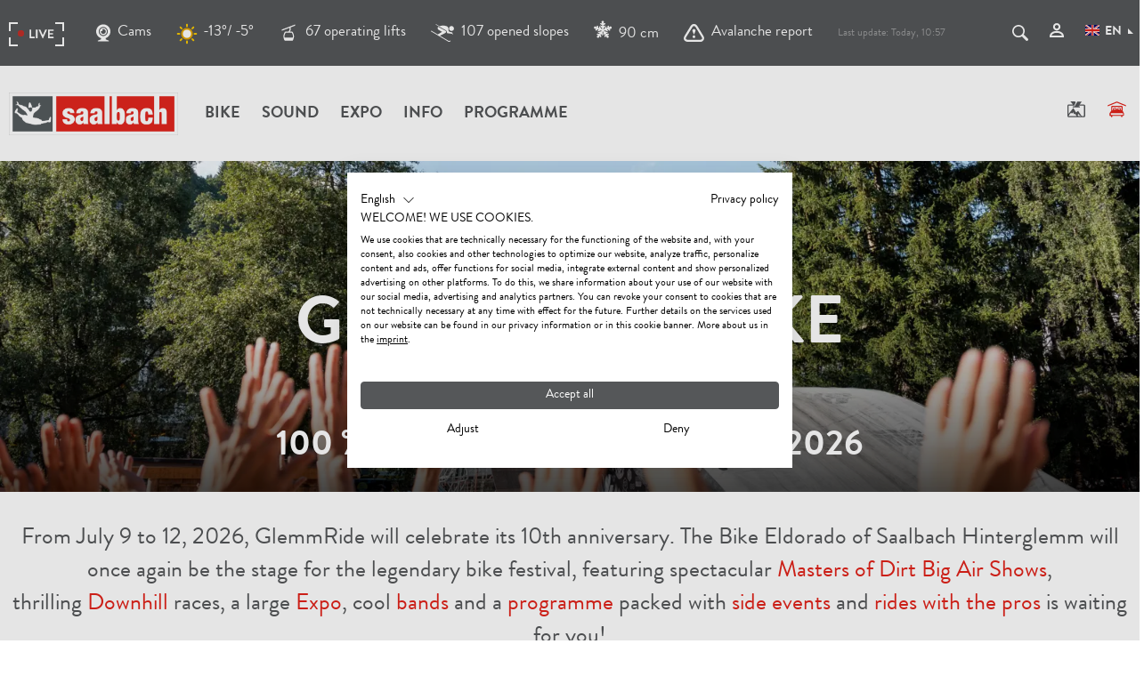

--- FILE ---
content_type: text/html; charset=UTF-8
request_url: https://www.saalbach.com/en/events/glemmride
body_size: 45357
content:


<!doctype html>
<html lang="en">
<head>

<meta name="p:domain_verify" content="f16cd22283b7f2a3afc04f8e9b0b918c"/>



<meta name="facebook-domain-verification" content="nr7r1ltbzg40loktqemv837xaihvpk" />



    <!-- Robots included --><title>Glemmride Bike Festival | Events in Saalbach Hinterglemm</title><meta name="description" content="Saalbach Hinterglemm is the venue for the Glemmride Bike Festival. Discover the entire programme!" />

<link rel="alternate" hreflang="x-default" href="https://www.saalbach.com/en/events/glemmride" />
<link rel="alternate" hreflang="en" href="https://www.saalbach.com/en/events/glemmride" />
<link rel="alternate" hreflang="de" href="https://www.saalbach.com/de/events/glemmride" />


<!-- OPEN GRAPH -->
<meta property="og:title" content="Glemmride Bike Festival | Events in Saalbach Hinterglemm" />
<meta property="og:description" content="Saalbach Hinterglemm is the venue for the Glemmride Bike Festival. Discover the entire programme!" />
<meta property="og:image" content="https://www.saalbach.com/fotos-event/sommer/glemmride/glemmride-2024/best-of-glemmride-2024/image-thumb__8641361__content-head_auto_5de569b6d449d9449ed26ca2a6fded3e/2024-GlemmRide-Freitag-web-c-saalbach_com-Miriam-Lottes%20%28131%29.webp" />
<meta property="og:type" content="website" />
<!-- /OPEN GRAPH -->

    <meta charset="UTF-8">

    <meta name="format-detection" content="telephone=no"/>

    <link rel="apple-touch-icon" sizes="152x152" href="/apple-touch-icon-152x152.png">
    <link rel="apple-touch-icon" sizes="180x180" href="/apple-touch-icon-180x180.png">
    <link rel="icon" type="image/png" href="/favicon-32x32.png" sizes="32x32">
    <link rel="icon" type="image/png" href="/android-chrome-192x192.png" sizes="192x192">
    <link rel="icon" type="image/png" href="/favicon-96x96.png" sizes="96x96">
    <link rel="manifest" href="/manifest.json">
    <link rel="mask-icon" href="/safari-pinned-tab.svg" color="#555759">
    <meta name="theme-color" content="#555759">

    <script>
        if (!navigator.userAgent.match(/iPad/i) && (!window['screen'] || window.screen.width < 768)) {
            document.write('<meta name="viewport" content="width=device-width, user-scalable=no, initial-scale=1.0">');
        } else {
            document.write('<meta name="viewport" content="user-scalable=no">');
        }
        var dataLayer = [];
    </script>

    
    
    <link rel="canonical" href="https://www.saalbach.com/en/events/glemmride">
    

    <link rel="preload" href="/static/fonts/30E380_1_0.woff2" as="font" type="font/woff2" crossorigin="anonymous">
    <link rel="preload" href="/static/fonts/30E380_0_0.woff2" as="font" type="font/woff2" crossorigin="anonymous">

    
        <style type="text/css">
            /*!
 * Bootstrap v3.3.5 (http://getbootstrap.com)
 * Copyright 2011-2016 Twitter, Inc.
 * Licensed under MIT (https://github.com/twbs/bootstrap/blob/master/LICENSE)
 */

/*!
 * Generated using the Bootstrap Customizer (http://getbootstrap.com/customize/?id=76d4ca32a35c581363951377f9bfa911)
 * Config saved to config.json and https://gist.github.com/76d4ca32a35c581363951377f9bfa911
 */

/*!
 * Bootstrap v3.3.6 (http://getbootstrap.com)
 * Copyright 2011-2015 Twitter, Inc.
 * Licensed under MIT (https://github.com/twbs/bootstrap/blob/master/LICENSE)
 */

/*! normalize.css v3.0.3 | MIT License | github.com/necolas/normalize.css */html{font-family:sans-serif;-ms-text-size-adjust:100%;-webkit-text-size-adjust:100%}body{margin:0}article,aside,details,figcaption,figure,footer,header,hgroup,main,menu,nav,section,summary{display:block}audio,canvas,progress,video{display:inline-block;vertical-align:baseline}audio:not([controls]){display:none;height:0}[hidden],template{display:none}a{background-color:transparent}a:active,a:hover{outline:0}abbr[title]{border-bottom:1px dotted}b,strong{font-weight:700}dfn{font-style:italic}h1{font-size:2em;margin:.67em 0}mark{background:#ff0;color:#000}small{font-size:80%}sub,sup{font-size:75%;line-height:0;position:relative;vertical-align:baseline}sup{top:-.5em}sub{bottom:-.25em}img{border:0}svg:not(:root){overflow:hidden}figure{margin:1em 40px}hr{box-sizing:content-box;height:0}pre{overflow:auto}code,kbd,pre,samp{font-family:monospace,monospace;font-size:1em}button,input,optgroup,select,textarea{color:inherit;font:inherit;margin:0}button{overflow:visible}button,select{text-transform:none}button,html input[type=button],input[type=reset],input[type=submit]{-webkit-appearance:button;cursor:pointer}button[disabled],html input[disabled]{cursor:default}button::-moz-focus-inner,input::-moz-focus-inner{border:0;padding:0}input{line-height:normal}input[type=checkbox],input[type=radio]{box-sizing:border-box;padding:0}input[type=number]::-webkit-inner-spin-button,input[type=number]::-webkit-outer-spin-button{height:auto}input[type=search]{-webkit-appearance:textfield;box-sizing:content-box}input[type=search]::-webkit-search-cancel-button,input[type=search]::-webkit-search-decoration{-webkit-appearance:none}fieldset{border:1px solid silver;margin:0 2px;padding:.35em .625em .75em}legend{border:0;padding:0}textarea{overflow:auto}optgroup{font-weight:700}table{border-collapse:collapse;border-spacing:0}td,th{padding:0}*,:after,:before{box-sizing:border-box}html{font-size:10px;-webkit-tap-highlight-color:rgba(0,0,0,0)}body{font-family:Helvetica Neue,Helvetica,Arial,sans-serif;font-size:14px;line-height:1.42857143;color:#333;background-color:#fff}button,input,select,textarea{font-family:inherit;font-size:inherit;line-height:inherit}a{text-decoration:none}a:focus,a:hover{color:#23527c;text-decoration:underline}a:focus{outline:thin dotted;outline:5px auto -webkit-focus-ring-color;outline-offset:-2px}figure{margin:0}img{vertical-align:middle}.img-responsive{display:block;max-width:100%;height:auto}.img-rounded{border-radius:6px}.img-thumbnail{padding:4px;line-height:1.42857143;background-color:#fff;border:1px solid #ddd;border-radius:4px;transition:all .2s ease-in-out;display:inline-block;max-width:100%;height:auto}.img-circle{border-radius:50%}hr{margin-top:20px;margin-bottom:20px;border:0;border-top:1px solid #eee}.sr-only{position:absolute;width:1px;height:1px;margin:-1px;padding:0;overflow:hidden;clip:rect(0,0,0,0);border:0}.sr-only-focusable:active,.sr-only-focusable:focus{position:static;width:auto;height:auto;margin:0;overflow:visible;clip:auto}[role=button]{cursor:pointer}.h1,.h2,.h3,.h4,.h5,.h6,h1,h2,h3,h4,h5,h6{font-family:inherit;font-weight:500;line-height:1.1;color:inherit}.h1 .small,.h1 small,.h2 .small,.h2 small,.h3 .small,.h3 small,.h4 .small,.h4 small,.h5 .small,.h5 small,.h6 .small,.h6 small,h1 .small,h1 small,h2 .small,h2 small,h3 .small,h3 small,h4 .small,h4 small,h5 .small,h5 small,h6 .small,h6 small{font-weight:400;line-height:1;color:#777}.h1,.h2,.h3,h1,h2,h3{margin-top:20px;margin-bottom:10px}.h1 .small,.h1 small,.h2 .small,.h2 small,.h3 .small,.h3 small,h1 .small,h1 small,h2 .small,h2 small,h3 .small,h3 small{font-size:65%}.h4,.h5,.h6,h4,h5,h6{margin-top:10px;margin-bottom:10px}.h4 .small,.h4 small,.h5 .small,.h5 small,.h6 .small,.h6 small,h4 .small,h4 small,h5 .small,h5 small,h6 .small,h6 small{font-size:75%}.h1,h1{font-size:36px}.h2,h2{font-size:30px}.h3,h3{font-size:24px}.h5,h5{font-size:14px}.h6,h6{font-size:12px}p{margin:0 0 10px}.lead{margin-bottom:20px;font-size:16px;font-weight:300;line-height:1.4}.small,small{font-size:85%}.mark,mark{background-color:#fcf8e3;padding:.2em}.text-left{text-align:left}.text-right{text-align:right}.text-center{text-align:center}.text-justify{text-align:justify}.text-nowrap{white-space:nowrap}.text-lowercase{text-transform:lowercase}.text-uppercase{text-transform:uppercase}.text-capitalize{text-transform:capitalize}.text-muted{color:#777}.text-primary{color:#337ab7}a.text-primary:focus,a.text-primary:hover{color:#286090}.text-success{color:#3c763d}a.text-success:focus,a.text-success:hover{color:#2b542c}.text-info{color:#31708f}a.text-info:focus,a.text-info:hover{color:#245269}.text-warning{color:#8a6d3b}a.text-warning:focus,a.text-warning:hover{color:#66512c}.text-danger{color:#a94442}a.text-danger:focus,a.text-danger:hover{color:#843534}.bg-primary{color:#fff;background-color:#337ab7}a.bg-primary:focus,a.bg-primary:hover{background-color:#286090}.bg-success{background-color:#dff0d8}a.bg-success:focus,a.bg-success:hover{background-color:#c1e2b3}.bg-info{background-color:#d9edf7}a.bg-info:focus,a.bg-info:hover{background-color:#afd9ee}.bg-warning{background-color:#fcf8e3}a.bg-warning:focus,a.bg-warning:hover{background-color:#f7ecb5}.bg-danger{background-color:#f2dede}a.bg-danger:focus,a.bg-danger:hover{background-color:#e4b9b9}.page-header{padding-bottom:9px;margin:40px 0 20px;border-bottom:1px solid #eee}ol,ul{margin-top:0;margin-bottom:10px}ol ol,ol ul,ul ol,ul ul{margin-bottom:0}.list-inline,.list-unstyled{padding-left:0;list-style:none}.list-inline{margin-left:-5px}.list-inline>li{display:inline-block;padding-left:5px;padding-right:5px}dl{margin-top:0;margin-bottom:20px}dd,dt{line-height:1.42857143}dt{font-weight:700}dd{margin-left:0}abbr[data-original-title],abbr[title]{cursor:help;border-bottom:1px dotted #777}.initialism{font-size:90%;text-transform:uppercase}blockquote{padding:10px 20px;margin:0 0 20px;font-size:17.5px;border-left:5px solid #eee}blockquote ol:last-child,blockquote p:last-child,blockquote ul:last-child{margin-bottom:0}blockquote .small,blockquote footer,blockquote small{display:block;font-size:80%;line-height:1.42857143;color:#777}blockquote .small:before,blockquote footer:before,blockquote small:before{content:"\2014 \00A0"}.blockquote-reverse,blockquote.pull-right{padding-right:15px;padding-left:0;border-right:5px solid #eee;border-left:0;text-align:right}.blockquote-reverse .small:before,.blockquote-reverse footer:before,.blockquote-reverse small:before,blockquote.pull-right .small:before,blockquote.pull-right footer:before,blockquote.pull-right small:before{content:""}.blockquote-reverse .small:after,.blockquote-reverse footer:after,.blockquote-reverse small:after,blockquote.pull-right .small:after,blockquote.pull-right footer:after,blockquote.pull-right small:after{content:"\00A0 \2014"}address{margin-bottom:20px;font-style:normal;line-height:1.42857143}.container,.container-fluid{margin-right:auto;margin-left:auto}.container-fluid{padding-left:15px;padding-right:15px}.col-lg-1,.col-lg-2,.col-lg-3,.col-lg-4,.col-lg-5,.col-lg-6,.col-lg-7,.col-lg-8,.col-lg-9,.col-lg-10,.col-lg-11,.col-lg-12,.col-md-1,.col-md-2,.col-md-3,.col-md-4,.col-md-5,.col-md-6,.col-md-7,.col-md-8,.col-md-9,.col-md-10,.col-md-11,.col-md-12,.col-sm-1,.col-sm-2,.col-sm-3,.col-sm-4,.col-sm-5,.col-sm-6,.col-sm-7,.col-sm-8,.col-sm-9,.col-sm-10,.col-sm-11,.col-sm-12,.col-xs-1,.col-xs-2,.col-xs-3,.col-xs-4,.col-xs-5,.col-xs-6,.col-xs-7,.col-xs-8,.col-xs-9,.col-xs-10,.col-xs-11,.col-xs-12{position:relative;min-height:1px}.col-xs-1,.col-xs-2,.col-xs-3,.col-xs-4,.col-xs-5,.col-xs-6,.col-xs-7,.col-xs-8,.col-xs-9,.col-xs-10,.col-xs-11,.col-xs-12{float:left}.col-xs-12{width:100%}.col-xs-11{width:91.66666667%}.col-xs-10{width:83.33333333%}.col-xs-9{width:75%}.col-xs-8{width:66.66666667%}.col-xs-7{width:58.33333333%}.col-xs-6{width:50%}.col-xs-5{width:41.66666667%}.col-xs-4{width:33.33333333%}.col-xs-3{width:25%}.col-xs-2{width:16.66666667%}.col-xs-1{width:8.33333333%}.col-xs-pull-12{right:100%}.col-xs-pull-11{right:91.66666667%}.col-xs-pull-10{right:83.33333333%}.col-xs-pull-9{right:75%}.col-xs-pull-8{right:66.66666667%}.col-xs-pull-7{right:58.33333333%}.col-xs-pull-6{right:50%}.col-xs-pull-5{right:41.66666667%}.col-xs-pull-4{right:33.33333333%}.col-xs-pull-3{right:25%}.col-xs-pull-2{right:16.66666667%}.col-xs-pull-1{right:8.33333333%}.col-xs-pull-0{right:auto}.col-xs-push-12{left:100%}.col-xs-push-11{left:91.66666667%}.col-xs-push-10{left:83.33333333%}.col-xs-push-9{left:75%}.col-xs-push-8{left:66.66666667%}.col-xs-push-7{left:58.33333333%}.col-xs-push-6{left:50%}.col-xs-push-5{left:41.66666667%}.col-xs-push-4{left:33.33333333%}.col-xs-push-3{left:25%}.col-xs-push-2{left:16.66666667%}.col-xs-push-1{left:8.33333333%}.col-xs-push-0{left:auto}.col-xs-offset-12{margin-left:100%}.col-xs-offset-11{margin-left:91.66666667%}.col-xs-offset-10{margin-left:83.33333333%}.col-xs-offset-9{margin-left:75%}.col-xs-offset-8{margin-left:66.66666667%}.col-xs-offset-7{margin-left:58.33333333%}.col-xs-offset-6{margin-left:50%}.col-xs-offset-5{margin-left:41.66666667%}.col-xs-offset-4{margin-left:33.33333333%}.col-xs-offset-3{margin-left:25%}.col-xs-offset-2{margin-left:16.66666667%}.col-xs-offset-1{margin-left:8.33333333%}.col-xs-offset-0{margin-left:0}.breadcrumb{padding:8px 15px;margin-bottom:20px;list-style:none;background-color:#f5f5f5;border-radius:4px}.breadcrumb>li{display:inline-block}.breadcrumb>li+li:before{content:"/\00a0";padding:0 5px;color:#ccc}.breadcrumb>.active{color:#777}.clearfix:after,.clearfix:before,.container-fluid:after,.container-fluid:before,.container:after,.container:before,.dl-horizontal dd:after,.dl-horizontal dd:before,.row:after,.row:before{content:" ";display:table}.clearfix:after,.container-fluid:after,.container:after,.dl-horizontal dd:after,.row:after{clear:both}.center-block{display:block;margin-left:auto;margin-right:auto}.pull-right{float:right!important}.pull-left{float:left!important}.hide{display:none!important}.show{display:block!important}.invisible{visibility:hidden}.text-hide{font:0/0 a;color:transparent;text-shadow:none;background-color:transparent;border:0}.hidden{display:none!important}.affix{position:fixed}@-ms-viewport{width:device-width}.visible-lg,.visible-lg-block,.visible-lg-inline,.visible-lg-inline-block,.visible-md,.visible-md-block,.visible-md-inline,.visible-md-inline-block,.visible-print,.visible-print-block,.visible-print-inline,.visible-print-inline-block,.visible-sm,.visible-sm-block,.visible-sm-inline,.visible-sm-inline-block,.visible-xs,.visible-xs-block,.visible-xs-inline,.visible-xs-inline-block{display:none!important}@font-face{font-family:BrandonGrotesqueWebBold;src:url(/static/fonts/30E380_0_0.woff2) format("woff2"),url(/static/fonts/30E380_0_0.woff) format("woff");font-weight:400;font-display:swap}@font-face{font-family:BrandonGrotesqueWebRegular;src:url(/static/fonts/30E380_1_0.woff2) format("woff2"),url(/static/fonts/30E380_1_0.woff) format("woff");font-weight:700;font-display:swap}@font-face{font-family:RobotoSlabBold;src:url(/static/fonts/RobotoSlab-Bold.woff2) format("woff2"),url(/static/fonts/RobotoSlab-Bold.woff) format("woff");font-weight:700;font-display:swap}a{color:inherit;cursor:pointer}a:focus,a:hover{color:inherit;text-decoration:none}address{margin-bottom:0}textarea{resize:vertical}label{font-weight:inherit}::-moz-selection{background:#e2231a;color:#fff}::selection{background:#e2231a;color:#fff}html{-ms-overflow-style:scrollbar;-webkit-overflow-scrolling: touch}body{position:relative;color:#48494c}.main-content{background:#fff;position:relative;z-index:1}.container{padding-left:15px;padding-right:15px;width:100%}.row{margin-left:-15px;margin-right:-15px}.col-lg-1,.col-lg-2,.col-lg-3,.col-lg-4,.col-lg-5,.col-lg-6,.col-lg-7,.col-lg-8,.col-lg-9,.col-lg-10,.col-lg-11,.col-lg-12,.col-md-1,.col-md-2,.col-md-3,.col-md-4,.col-md-5,.col-md-6,.col-md-7,.col-md-8,.col-md-9,.col-md-10,.col-md-11,.col-md-12,.col-sm-1,.col-sm-2,.col-sm-3,.col-sm-4,.col-sm-5,.col-sm-6,.col-sm-7,.col-sm-8,.col-sm-9,.col-sm-10,.col-sm-11,.col-sm-12,.col-xs-1,.col-xs-2,.col-xs-3,.col-xs-4,.col-xs-5,.col-xs-6,.col-xs-7,.col-xs-8,.col-xs-9,.col-xs-10,.col-xs-11,.col-xs-12{padding-left:15px;padding-right:15px}.content-block{margin-bottom:45px}body{overflow-x:hidden}.main-content,.main-content.affix-iframe{padding-top:60px}.main-content-no-navigation{padding-top:0}.btn{border-radius:0;border:0;position:relative;padding:10px 28px;font-size:14px;font-family:Arial;font-weight:600;text-shadow:none;text-transform:uppercase}.btn-special{text-align:left;margin-bottom:2px;padding:20px 30px;font-size:18px}.btn-special>.icon{position:relative;top:2px}.btn-lg{padding:12px 40px;font-size:17px}.btn-full{width:100%}.btn-icon{min-width:40px;min-height:40px;text-align:center;font-size:16px;padding:5px;line-height:1}.btn-circle{border-radius:100%}.btn:active,.btn:active:focus,.btn:focus,.btn:hover{box-shadow:none}.btn-default{background:transparent;border:1px solid #fff;color:#fff}.btn-default:active,.btn-default:active:hover,.btn-default:focus,.btn-default:hover{background:hsla(0,0%,100%,.2);color:#fff;border:1px solid #fff}.btn-primary{color:#fff;background-color:#e2231a}.btn-primary:active,.btn-primary:active:focus,.btn-primary:active:hover,.btn-primary:focus,.btn-primary:hover{background:#d6231a}.btn-secondary{background:#555759;color:#fff}.btn-secondary:focus,.btn-secondary:hover{background:#999a9b;color:#fff}.btn-white{background:#fff;border:1px solid #fff}.btn-white.text-primary:focus,.btn-white.text-primary:hover{color:#fff}.btn-white:focus,.btn-white:hover{background:transparent}.btn-grey{background:#ddddde}.btn-grey:focus,.btn-grey:hover{background:#999a9b;outline:none}.btn-hover:after{content:var(--icon-next);font-family:iconfont;position:absolute;right:0;bottom:0;font-size:8px;opacity:0;transition:transform .25s ease-in-out,opacity .25s ease-in-out}.btn-hover:focus:after,.btn-hover:hover:after{transform:translate(-10px,-12px);opacity:1}.btn-lg.btn-hover:focus:after,.btn-lg.btn-hover:hover:after{transform:translate(-20px,-16px)}.btn-primary-outline{background:transparent;border:1px solid #e2231a;color:#e2231a}.btn.btn-no-style{background:transparent;border:none}.btn--sticky-cta{position:fixed;bottom:0;left:0;right:0;z-index:10000}.btn--back-to-top{width:40px;height:40px;display:none;-ms-flex-align:center;align-items:center;-ms-flex-pack:center;justify-content:center;position:fixed;bottom:10px;right:10px;z-index:10000;background:#e2231a;color:#fff;border-radius:50%;box-shadow:0 0 10px rgba(0,0,0,.3);border:0;opacity:0;transition:opacity .3s ease}.btn--back-to-top.is-visible{display:-ms-flexbox;display:flex;opacity:1}.btn--back-to-top .icon{font-size:20px}.navbar.navbar{border-radius:0;border:0;margin:0;z-index:500;background:#fff;position:absolute;left:0;right:0;top:0;min-height:60px}.navbar-main .navbar-nav{text-transform:uppercase;position:relative}.navbar-nav>li{position:static}.navbar-nav>li>a{font-size:18px;text-transform:uppercase;font-family:BrandonGrotesqueWebBold,Arial;font-weight:400;position:relative}.navbar-right{margin-top:18px;position:relative}.navbar-right__item{margin-left:5px;cursor:pointer}.navbar-right__item:not(:last-child):focus,.navbar-right__item:not(:last-child):hover{border-bottom:1px solid}.navbar-right__item>.navbar-right__item__text{display:none}.navbar-right__item:first-child{margin-left:0}.visible-affix{display:none}.navbar-main .navbar-nav>li:hover>a,.navbar-main .navbar-nav>li>a:focus,.navbar-main .navbar-nav>li>a:hover{color:#999a9b;background:none}.navbar-main .navbar-nav>li>a:after{content:"";width:0;height:0;border-style:solid;border-width:0 0 9px 9px;border-color:transparent transparent #999a9b;position:absolute;right:2px;bottom:40px;transform:scale(0);transform-origin:left top;transition:transform .25s ease-in-out}.navbar-main .navbar-nav>li.active>a:after{border-color:transparent transparent #e2231a}.navbar-main .navbar-nav>li.active>a:after,.navbar-main .navbar-nav>li:hover>a:after{transform:scale(1)}.navbar-main .navbar-nav>li.is-open>a.has-subnav:before,.navbar-main .navbar-nav>li:hover>a.has-subnav:before{content:"";position:absolute;bottom:0;left:50%;margin-left:-14px;border-style:solid;border-width:0 14.5px 14px;border-color:transparent transparent #555759}.navbar-main .navbar-brand{max-width:155px;height:auto;margin-right:5px;padding:0 15px;margin-top:15px;margin-left:0}.navbar-right__item__icon{font-size:18px;margin-right:5px}.affix-animation{transition:all .2s ease}.navbar__top{font-size:17px;padding:20px 0 15px;margin-bottom:20px;height:74px}.navbar__top .icon-weather{width:24px;height:24px;display:inline-block;position:absolute;left:0;top:-2px}.navbar__top__live__weather{position:relative;padding-left:30px}.navbar__top .list-inline{margin-bottom:0}.navbar__top__right{margin-top:4px}.navbar__top__right li{padding-left:10px;padding-right:10px;vertical-align:middle}.navbar__top__live{margin-left:-12px;transition:opacity .2s ease-in-out}.navbar__top__live li{padding:0 12px;vertical-align:middle}.navbar__top__live-item{display:-ms-flexbox;display:flex;-ms-flex-align:center;align-items:center}.navbar__top__live-icon{margin-right:8px}.navbar__top__live li>a>.icon{font-size:20px;position:relative;top:1px;margin-right:8px}.navbar__top__live .live-mark{margin-top:4px;display:-ms-flexbox;display:flex;-ms-flex-align:center;align-items:center}.dropdown-lang{margin-bottom:3px}.dropdown-lang__flag{margin-right:30px;margin-top:-4px}.dropdown-menu .dropdown-lang__flag{margin-right:6px}.dropdown-lang .dropdown-toggle>.icon{transform:none;font-size:6px;top:13px;right:-13px}.dropdown-lang.open .dropdown-toggle>.icon{transform:none}.dropdown-lang .dropdown-menu{top:48px;border-radius:0;border:0;box-shadow:none;left:auto;right:-15px;padding:15px 5px;min-width:140px}.dropdown-lang .dropdown-menu>li>a{color:#555759;padding:8px 10px}.dropdown-lang .dropdown-menu>li>a:hover{background:none;color:#e2231a}.dropdown-lang .dropdown-menu>li>a>.icon-checkmark{font-size:10px;margin-top:5px}body:not(.infopoint) .navbar__top a:focus,body:not(.infopoint) .navbar__top a:hover{color:#999a9b}.navbar__top.has-search-open .navbar__top__live{opacity:0}.expand-search{position:relative;text-transform:none;z-index:1;display:block}.expand-search__form{position:absolute;right:100%;top:0;bottom:0;width:540px;margin-top:-19px}.expand-search .form-group{margin-bottom:0;visibility:hidden;opacity:0;transition:opacity .2s ease-in-out;margin-right:35px}.is-expanded .form-group{visibility:visible;opacity:1}.expand-search .form-control{background:none;border-color:#fff;color:#fff;font-size:21px}.expand-search .form-control:focus{border-color:#fff}.expand-search__form>.btn{background:none;border:0;position:absolute;right:0;top:9px;padding:0;font-size:18px;line-height:1}.expand-search__form>.btn:focus,.expand-search__form>.btn:hover{color:#999a9b}.expand-search__form__close{position:absolute;right:4px;top:10px;font-size:16px;cursor:pointer}.search-popover a:hover{text-decoration:underline}.popover.bottom{margin-top:13px}.popover.bottom>.arrow:after{border-bottom-color:#ddddde}.nav-tabs.nav-tabs{border:0;margin-bottom:35px}.nav-tabs>li>a{font-family:BrandonGrotesqueWebBold,Arial;font-weight:400;position:relative;border:0;font-size:18px;padding:10px}.nav-tabs>li>a:focus,.nav-tabs>li>a:hover{background:none}.nav-tabs>li.active>a,.nav-tabs>li.active>a:focus,.nav-tabs>li.active>a:hover{background:inherit;color:#e2231a;cursor:default;border:0}.nav-tabs>li>a:after{content:"";display:block;position:absolute;left:0;right:0;bottom:0;height:1px;background:#555759;z-index:-1;transform-origin:bottom center;transform:scaleX(0);transition:transform .15s ease-out}.nav-tabs>li.active>a:after,.nav-tabs>li>a:active:after,.nav-tabs>li>a:focus:after,.nav-tabs>li>a:hover:after{transform:scaleX(1)}.nav-tabs>li.active>a.triangle-lg:before{right:-5px;border-color:transparent transparent #555759}.nav-tabs-center>li{display:inline-block;float:none;position:relative;margin:0 8px}.nav-tabs .dropdown-menu{margin-top:-1px;border-top-right-radius:0;border-top-left-radius:0;min-width:100%;width:auto}.nav-tabs .dropdown-toggle{padding-right:30px}.dropdown-toggle>.icon{position:absolute;right:4px;top:50%;margin-top:-5px;transform:translateY(-50%) rotate(45deg);transition:transform .25s ease-in-out}.open>.dropdown-toggle .icon{transform:rotate(225deg)}.dropdown-menu li a{display:block;padding:10px;clear:both;font-weight:400;line-height:1.42857143;color:#333;white-space:nowrap}.dropdown-menu__profile{min-height:132px}.nav-tabs.nav-justified>li{display:table-cell;width:1%;vertical-align:bottom}.nav-tabs.nav-justified>li>a{border-bottom:4px solid #ddddde;border-radius:0}.nav-tabs.nav-justified>li>a:hover{color:#e2231a}.nav-tabs.nav-justified>li>a:before{content:var(--icon-selector);font-family:iconfont;font-size:10px;position:absolute;left:50%;bottom:-4px;transform:translateX(-50%) scale(0);transition:transform .25s ease-in-out;transform-origin:bottom center}.nav-tabs.nav-justified>li.active>a:before{transform:translateX(-50%) scale(1)}.nav-tabs.nav-justified>li>a:after{bottom:-4px;height:4px;z-index:1;background:#e2231a}.nav-tabs.nav-justified>li>a:hover:after{transform:scaleX(0)}.nav-tabs.nav-justified>li.active>a:hover:after{transform:scaleX(1)}.nav-tabs.nav-justified>.active>a,.nav-tabs.nav-justified>.active>a:focus,.nav-tabs.nav-justified>.active>a:hover{border:0;border-bottom:4px solid #ddddde}.breadcrumb{background:none;font-size:17px;margin:5px 0 20px;border-radius:0;padding:8px 0;border-bottom:1px solid #ddddde}.breadcrumb.border-top{border-top:1px solid #ddddde}.breadcrumb>li .icon-home{font-size:14px}.breadcrumb>li{position:relative;font-family:BrandonGrotesqueWebBold,Arial;font-weight:400;padding:0 14px;text-transform:uppercase}.breadcrumb>li:first-child{padding-left:0}.breadcrumb>.active{font-family:BrandonGrotesqueWebRegular,Arial;text-transform:none;color:inherit}.breadcrumb>li+li:before{content:"";position:absolute;border-style:solid;border-width:0 0 6px 7px;border-color:transparent transparent #555759;padding:0;left:-4px;bottom:9px}.breadcrumb>.active:before{border-color:transparent transparent #999a9b}.top-sujet{max-width:1620px;width:100%;margin:0 auto}.top-sujet__text{position:absolute;left:15px;bottom:15px}.top-sujet__text h1{font-size:22px;line-height:1;margin-bottom:0;text-transform:uppercase}.top-sujet.top-sujet--snapshot h1{font-size:50px;line-height:1}.top-sujet__logo{position:absolute;top:0;left:0}.top-sujet__logo-img{height:200px;transform:scale(1);transition:transform .3s ease}.top-sujet__logo:hover .top-sujet__logo-img{transform:scale(1.05)}.content-head{max-width:1600px;width:100%;margin:0 auto}.content-head__text{position:absolute;left:0;right:0;bottom:0;background:url([data-uri]);background:linear-gradient(180deg,transparent 0,transparent 25%,rgba(0,0,0,.7));filter:progid:DXImageTransform.Microsoft.gradient(startColorstr="#00000000",endColorstr="#b3000000",GradientType=0);padding:30px 15px 10px}.content-head__text h1{margin-bottom:0;font-size:26px}.content-head__box{padding:20px;position:absolute;right:0;top:0;width:300px}.content-head__box h2{font-size:26px;margin-bottom:20px}.content-head__box .form-group{margin-bottom:15px}.content-head__box__list{display:none}.content-head__box__submit{white-space:normal}.content-head__btn{position:absolute;right:15px;top:15px;width:45px;height:45px;padding:13px 10px;font-size:18px;border-radius:100%}.ondesktop{width:100%}.form-group{position:relative;margin-bottom:38px}.form-control{font-size:20px;box-shadow:none;border:0;border-radius:0;border-bottom:1px solid #555759;padding:10px 1px 0;height:42px;background:transparent}textarea.form-control{border:1px solid #555759}.form-control[disabled],.form-control[readonly],fieldset[disabled] .form-control{background:none}.form-control:focus{box-shadow:none;outline:none;border-color:#555759}.form-control-label{position:absolute;pointer-events:none;left:0;bottom:0;font-size:20px;transform:translateY(-2px) translateZ(0);transition:transform .2s ease-in-out;transform-origin:left center}.form-control-line{position:absolute;display:block;left:0;right:0;height:4px;bottom:-1px;background:#555759;transition:.2s ease-in-out;transform:scaleX(0)}.form-control.is-not-empty~.form-control-label,.form-control:focus~.form-control-label{transform:translateY(-30px) scale(.65) translateZ(0)}.booking-options .form-control.is-not-empty~.form-control-label,.booking-options .form-control:focus~.form-control-label,.content-head__box .form-control.is-not-empty~.form-control-label,.content-head__box .form-control:focus~.form-control-label{transform:translateY(-20px) scale(.65) translateZ(0)}.form-control:focus~.form-control-line{transform:scaleX(1)}.has-error .form-control:focus~.form-control-line{background:#e2231a}.has-success .form-control:focus~.form-control-line{background:#55a756}.form-control--white,.form-control--white:focus{border-color:#fff;color:#fff}.form-control--white option{color:#555759}.select{position:relative}.select select{-moz-appearance:none;-webkit-appearance:none;padding:6px 30px 3px 2px;font-size:18px}.booking-options .select select{padding-right:12px}.select select::-ms-expand{display:none}.select__icon{position:absolute;right:2px;top:50%;margin-top:-2px;transform:translateY(-50%) rotate(45deg);font-size:8px;pointer-events:none}.select--time .select__icon{font-size:22px;transform:translateY(-50%)}.multiselect:focus,.select select:focus{outline:5px auto -webkit-focus-ring-color}select.is-not-active{color:#999a9b;border-color:#999a9b}.select select.is-not-active+.icon{color:#999a9b}.select .btn-group{width:100%}.select .caret{display:none}.btn-group.open .dropdown-toggle{box-shadow:none}.multiselect-container{padding-top:10px;width:100%;border-radius:0}.multiselect-container>li>a{padding:2px 30px;margin:0;text-transform:uppercase}.multiselect-container>.active>a,.multiselect-container>.active>a:focus,.multiselect-container>.active>a:hover{background-color:#e2231a}.error-list{color:#e2231a;font-size:20px}.is-not-active-datepicker{color:#ccc}.has-error .form-control,.has-error .form-control:focus,.has-success .form-control,.has-success .form-control:focus{box-shadow:none}.parsley-errors-list{position:absolute;list-style:none;padding:0;margin:0;color:#e2231a;font-size:14px;width:100%;text-align:right}.has-error .form-control{border-color:#e2231a;color:#e2231a}.has-error .select__icon,.has-error label{color:#e2231a}.has-success .select__icon,.has-success label{color:#55a756}.has-success .form-control{border-color:#55a756;color:#55a756}.booking-options .parsley-errors-list{color:#fff}.booking-options .has-error .form-control{border-color:#fff;color:#fff}.booking-options .has-error .select__icon,.booking-options .has-error label,.booking-options .has-success .select__icon,.booking-options .has-success label{color:#fff}.booking-options .has-success .form-control{border-color:#fff;color:#fff}.form-oneField .form-control{padding-right:30px;margin-bottom:40px}.form-oneField .form-group{margin-bottom:18px}.form-control--icon,.form-oneField .btn{background:none;position:absolute;right:0;top:9px;padding:0;font-size:18px}.form .btn .icon-vertical-align{vertical-align:-5px}.form-group.form-group--doorpage-qf{margin-bottom:20px}.form-group--doorpage-qf .form-control{padding:5px 20px;border:2px solid #eaeaea;height:54px}.form-group--doorpage-qf.has-error .form-control{border-color:#e2231a}.form-group--doorpage-qf .select__icon{transform:translateY(-50%);font-size:30px;margin-top:0;right:15px}.form-group--doorpage-qf .form-control-label{left:15px;margin-bottom:6px;background:#fff;padding:5px}.file-input-custom{display:-ms-flexbox;display:flex;-ms-flex-align:end;align-items:flex-end}.js-add-child__button .icon{margin-right:1rem;font-size:1rem;width:1rem;height:1rem}.center-col{float:none;margin:auto}.datepicker{position:relative}.datepicker__icon{position:absolute;right:0;top:7px;font-size:20px;pointer-events:none}.ui-datepicker{background-color:#fff;border:1px solid #555759}.ui-datepicker .ui-datepicker-header{background-color:#555759;padding:.4em .4em .2em;margin:-.2em -.2em 0;color:#fff}.ui-datepicker .ui-datepicker-title,.ui-datepicker td a,.ui-datepicker td span,.ui-datepicker th{font-family:BrandonGrotesqueWebBold,Arial;font-weight:400;font-size:16px}.ui-datepicker .ui-datepicker-title{font-size:18px;text-transform:uppercase}.ui-datepicker th{color:#e2231a;text-transform:uppercase}.ui-datepicker .ui-datepicker-next,.ui-datepicker .ui-datepicker-next-hover,.ui-datepicker .ui-datepicker-prev,.ui-datepicker .ui-datepicker-prev-hover{top:20px;font-size:12px}.ui-datepicker .ui-datepicker-next,.ui-datepicker .ui-datepicker-next-hover{right:10px}.ui-datepicker .ui-datepicker-prev,.ui-datepicker .ui-datepicker-prev-hover{left:10px}.ui-datepicker .ui-datepicker-next-hover,.ui-datepicker .ui-datepicker-prev-hover{color:#e2231a}.ui-datepicker td a,.ui-datepicker td span{text-align:center}.ui-state-disabled{color:#8c8c8c;opacity:.5}.ui-datepicker-header .ui-state-disabled{opacity:.6;color:#fff}.ui-datepicker table .ui-state-active,.ui-datepicker table .ui-state-highlight,.ui-datepicker table .ui-state-hover,.ui-datepicker td a:hover{color:#fff;background:#e2231a}.ui-datepicker select.ui-datepicker-month,.ui-datepicker select.ui-datepicker-year{color:#555759;width:auto;padding:0 8px;margin-left:8px}.weather-box{border:1px solid #ddddde}.weather-box__info{padding:10px}.weather-box__bottom,.weather-box__info{border-top:1px solid #ddddde}.weather-box--sm .weather-box__bottom{padding:25px 20px}.weather-box__content{padding:10px}.weather-box--sm .weather-box__content{padding-bottom:15px}.weather-box__temp-circle{border-radius:100%;width:100px;height:100px;padding:10px}.weather__temp__lg{font-size:40px;border-top:1px solid #fff;margin-top:5px;line-height:1.1194}.weather-box__temp__divider{position:relative;padding-left:8px;margin-left:8px}.weather-box__temp__divider:before{content:"";position:absolute;left:0;top:6px;bottom:4px;width:1px;background:#555759}.navbar-main__dropdown .weather__temp__lg{font-size:46px;margin-top:0}.navbar-main__dropdown .weather__temp{margin-right:25px;margin-top:15px}.weather-box .border-left{border-left:1px solid #ddddde}.weather-box .popover-icon{font-size:18px;margin-right:10px;position:relative;top:2px}.weather-detail-icon{margin-right:6px;position:relative;top:3px}.weather-box--sm .popover-icon{top:1px;left:1px;font-size:16px;margin-right:8px}.weather__table table th{padding:0 10px}.weather-box__content .weather__table table th{padding:0 5px}.weather__table table td{padding:2px 5px 0;text-align:center}.weather__table tbody th>span{position:relative;top:2px;left:1px}.weather__table__info{padding:0 12px;font-size:15px}.weather-box__content .weather__table__info{padding:2px 15px;font-size:18px}.icon-weather{display:block;width:100px;height:100px;max-width:100%;background-size:100%}.quicklink-weather .icon-weather{height:58px;width:58px}.doorpage .gtm-doorpage>*{pointer-events:none!important}.main-content.main-content--doorpage,.main-content.main-content--doorpage-no-top-nav,.main-content.main-content--doorpage.doorpage-winter{padding-top:55px;z-index:auto}.navbar-doorpage__top{text-align:center;font-size:18px;text-transform:uppercase;font-family:RobotoSlabBold,Arial;padding:13px 0}.navbar-doorpage__top__img{margin-right:40px}.navbar-doorpage__main{background:#fff;height:auto;min-height:auto}.navbar-doorpage__main .navbar-brand>img{width:85px}.navbar-doorpage__list{color:#9e9e9e;font-family:BrandonGrotesqueWebBold,Arial;font-weight:400;font-size:17px;padding:28px 15px;float:left;text-transform:uppercase}.navbar-doorpage__list .list-unstyled{display:-ms-flexbox;display:flex;-ms-flex-wrap:wrap;flex-wrap:wrap}.navbar-doorpage__list .list-unstyled li{white-space:nowrap}.navbar-doorpage__list ul>li:not(:last-child){position:relative;padding-right:22px;margin-right:13px}.navbar-doorpage__list ul>li:not(:last-child):after{content:"·";color:#e2231a;position:absolute;right:0;font-size:32px;top:-8px;line-height:1}.navbar-doorpage__right{float:right;padding:9px 0 5px}.navbar-doorpage__right,.navbar-doorpage__right .dropdown-lang{display:-ms-flexbox;display:flex;-ms-flex-align:center;align-items:center}.navbar-doorpage__right .dropdown-lang{margin-left:5px;-ms-flex-pack:center;justify-content:center}.navbar-doorpage__right .btn+.btn{margin-left:15px}.navbar-doorpage__right .btn-lg{padding:14px 20px;font-size:15px}.doorpage-hero,.video-hero{position:absolute;width:100%;background-color:#fff;height:calc(100vh - 141px);overflow:hidden}.main-content--doorpage-no-top-nav .doorpage-hero,.main-content--doorpage-no-top-nav .video-hero{height:calc(100vh - 55px)}.hide-top-header .doorpage-hero,.hide-top-header .video-hero{height:calc(100vh - 80px)}.doorpage-hero__media,.video-hero__video{background-repeat:no-repeat;width:100%;height:100%;background-size:cover}.doorpage-hero__media-img{background-repeat:no-repeat;width:100%;background-position:50% 50%;background-size:cover;position:absolute;height:calc(100vh - 141px);left:0;top:0}.main-content--doorpage-no-top-nav .doorpage-hero__media-img{height:calc(100vh - 81px)}.doorpage-hero__media-teaser--small .doorpage-hero__media-img{height:calc(50vh - 70px)}.main-content--doorpage-no-top-nav .doorpage-hero__media-teaser--small .doorpage-hero__media-img{height:calc(50vh - 40px)}.doorpage-hero__main,.doorpage-hero__media-item,.doorpage-hero__media img,.video-hero__main,.video-hero__video-item,.video-hero__video img{min-width:100%;min-height:100%;width:auto;height:auto;position:absolute;top:0;right:0;bottom:0;left:0}.doorpage-hero__main,.doorpage-hero__media-item,.video-hero__main,.video-hero__video-item{z-index:80}.video-hero__overlay:hover+.doorpage__logo{z-index:1}.doorpage-hero__overlay,.video-hero__overlay{position:absolute;top:0;right:0;bottom:0;left:0;display:-ms-flexbox;display:flex;z-index:90}.split{-ms-flex:1;flex:1 1 0%;padding:20px;display:-ms-flexbox;display:flex;-ms-flex-direction:column;flex-direction:column;-ms-flex-pack:end;justify-content:flex-end;border-right:1px solid hsla(0,0%,62%,.15);color:#fff;position:relative;cursor:pointer}.split:before{content:"";position:absolute;bottom:0;left:0;right:0;top:0;background:rgba(0,0,0,.5);transform-origin:bottom;transition:all .3s ease;opacity:0;z-index:-1}.split:hover:before{opacity:1}.split__hl{letter-spacing:-.01em;text-transform:uppercase}.split__hl--big{font-size:30px}.split__hl.split__hl--first{font-size:30px;position:absolute;bottom:40px;transition:all .4s ease;transition-delay:50ms;opacity:1;transform:translateY(0);height:80px;text-shadow:1px 2px rgba(0,0,0,.5)}.split:hover .split__hl.split__hl--first{opacity:0;transform:translateY(-30px);transition:all .4s ease}.split__icon{font-size:58px;margin-bottom:5px}.split__link{text-transform:uppercase;font-family:BrandonGrotesqueWebBold,Arial;font-weight:400;margin-top:20px;display:inline-block}.split__link .icon{font-size:35px;opacity:0;transition:all .2s ease;transition-delay:0ms;transform:translateX(-25px)}.split:hover .split__link .icon{opacity:1;transform:translateX(0);transition:all .5s ease;transition-delay:.18s}.split__animation-body{transform:translateY(-10px);transition:all .65s ease;//transition-delay:.1s;opacity:0}.split:hover .split__animation-body{opacity:1;transform:translateY(-30px)}.modal.modal--doorpage.in .modal-dialog{transform:translateY(60px)}.modal--doorpage .modal-content{border-radius:0}.modal--doorpage .modal-content .close{background:transparent;border:none;line-height:1;position:absolute;top:30px;right:30px;font-size:18px;color:#c2c2c2}.modal--doorpage .modal-body{padding:30px}.modal--doorpage__hl{font-size:24px;color:#313131;margin-bottom:30px}.modal--doorpage .modal-content .btn-submit{margin-top:30px;padding:16px 20px}.row-height-full,.row-height-full>.col{height:100%}.row-height-full>.col.col-half{height:50%}.doorpage-hero__media-teaser{height:100%;color:#fff;overflow:hidden;transform:translateZ(0)}.doorpage-hero__media-teaser:before{content:"";position:absolute;bottom:0;left:0;right:0;top:0;background:rgba(0,0,0,.5);transform-origin:bottom;transition:all .3s ease;opacity:0;z-index:1}.doorpage-hero__media-teaser:hover:before{opacity:1}.doorpage-hero__media-teaser__body{position:absolute;bottom:0;left:0;right:0;z-index:2}.doorpage-hero__media-teaser__hl{font-size:22px;font-family:BrandonGrotesqueWebBold,Arial;font-weight:400;text-transform:uppercase}.doorpage-hero__media-teaser--big .doorpage-hero__media-teaser__hl{font-size:40px}.doorpage-hero__media-teaser:hover .doorpage-hero__info:after{opacity:0}.doorpage-hero__infocontainer{position:absolute;top:5%;left:5%;max-width:60%}.doorpage-hero__info{border-radius:100%;z-index:1;padding:15px!important;white-space:normal;text-align:left;width:180px;height:180px;display:-ms-flexbox;display:flex;-ms-flex-pack:center;justify-content:center;-ms-flex-align:center;align-items:center}.doorpage-hero__infotext{width:100%;word-wrap:break-word;word-break:break-word;text-align:center;margin-top:5px;font-size:15px}.doorpage-hero__media-teaser__animation-body{transform:translateY(15px);transition:all .65s ease;opacity:0}.doorpage-hero__media-teaser:hover .doorpage-hero__media-teaser__animation-body{opacity:1;transform:translateY(-5px)}.doorpage-hero__media-teaser__hl.doorpage-hero__media-teaser__hl--first{position:absolute;bottom:20px;transition:all .4s ease;transition-delay:50ms;opacity:1;transform:translateY(0);height:auto;text-shadow:0 2px 3px rgba(0,0,0,.46)}.doorpage-hero__media-teaser:hover .doorpage-hero__media-teaser__hl.doorpage-hero__media-teaser__hl--first{opacity:0;transform:translateY(-30px);transition:all .4s ease}.doorpage-hero__media-teaser__link .icon{font-size:35px;opacity:0;transition:all .2s ease;transition-delay:0ms;transform:translateX(-25px);margin-top:5px}.doorpage-hero__media-teaser:hover .doorpage-hero__media-teaser__link .icon{opacity:1;transform:translateX(0);transition:all .5s ease;transition-delay:.18s}.doorpage-hero__media-teaser__icon{font-size:74px}.doorpage-hero__media-teaser--small .doorpage-hero__media-teaser__icon{font-size:40px}.doorpage-hero__teaser--small{width:50%;float:left}.doorpage__logo,.doorpage__logo.doorpage__logo--summer{position:absolute;top:0;left:0;z-index:1000}.doorpage__logo-img{height:200px;transform:scale(1);transition:transform .3s ease}.doorpage__logo:hover .doorpage__logo-img{transform:scale(1.05)}.livecams-box{padding:60px 20px 20px;position:relative}.livecams-box__top{position:absolute;left:22px;top:22px}.livecams-box__top .live-mark{vertical-align:middle;margin-top:-3px}.live-mark{position:relative;font-size:27px}.live-mark.icon-live-txt{font-size:12px;padding-left:25px}.live-mark__dot{width:7px;height:7px;border-radius:100%;position:absolute;left:10px;top:50%;margin-top:-5px;background:#e2231a;animation:a 1.5s ease-in-out infinite;opacity:1}.icon-live-txt .live-mark__dot{margin-top:-3px}@keyframes a{0%,to{opacity:1}50%{opacity:0}}.alarm{padding:4px;line-height:1;position:relative;margin:5px 0;font-size:11px}.alarm__title{position:relative;padding-left:25px;font-size:20px}.alarm__icon{position:absolute;top:6px;left:-5px;font-size:22px}.mfp-bottom-bar.video-cam{margin-top:85px;width:100%}body,html body{color:#555759;font-family:BrandonGrotesqueWebRegular,Arial;font-weight:400}body{font-size:15px}.font-default{font-weight:400}.font-bold,b,strong{font-family:BrandonGrotesqueWebBold,Arial;font-weight:400}.font-arial{font-family:Arial;font-weight:400}.font-arial-bold{font-family:Arial;font-weight:600}.font-brandon-regular{font-family:BrandonGrotesqueWebRegular,Arial}.h1,.h2,.h3,.h4,.h5,.h6,.sub-hl,h1,h2,h3,h4,h5,h6{margin-top:0;margin-bottom:20px;font-family:BrandonGrotesqueWebBold,Arial;font-weight:400}.h1,h1{font-size:30px;line-height:.9782608695652174;margin-bottom:5px}.h1,.h2,h1,h2{text-transform:uppercase}.h2,h2{font-size:24px;line-height:1.33333}.h3,h3{font-size:30px;margin-bottom:25px}.h3,.h4,h3,h4{line-height:1;text-transform:uppercase}.h4,h4{font-size:18px;letter-spacing:-.5px}.h4,.h5,h4,h5{margin-bottom:5px}.h5,h5{font-size:16px;line-height:1.3}.sub-hl{font-size:20px;line-height:1;display:block;margin-bottom:0}.subline{font-size:20px;margin-bottom:45px}.subline--small-margin{margin-bottom:30px}.fz12{font-size:12px}.fz14{font-size:14px}.fz16{font-size:16px}.fz18{font-size:18px}.fz20{font-size:20px}.fz22{font-size:18px}.fz26{font-size:24px}.fz30{font-size:28px}.subline-block{font-size:20px;margin-top:0;margin-bottom:30px}.mb0{margin-bottom:0}.mb2{margin-bottom:2px}.mb5{margin-bottom:5px}.mb15{margin-bottom:15px}.mb10{margin-bottom:10px}.mb20{margin-bottom:20px}.mb30{margin-bottom:30px}.mb40{margin-bottom:40px}.mb25{margin-bottom:25px}.mb50{margin-bottom:50px}.mb60{margin-bottom:60px}.mb70{margin-bottom:70px}.mb-0{margin-bottom:0!important}.mt0{margin-top:0}.mt10{margin-top:10px}.mt20{margin-top:20px}.mt30{margin-top:30px}.mt35{margin-top:35px}.mt40{margin-top:40px}.mt50{margin-top:50px}.mt60{margin-top:60px}.ml5{margin-left:5px}.ml10{margin-left:10px}.ml25{margin-left:25px}.mr10{margin-right:10px}.mr15{margin-right:15px}.bg-primary{background:#e2231a}.bg-secondary{background:#555759}.bg-grey{background:#999a9b}.bg-lightergrey{background:#f7f7f7}.bg-white{background:#fff}.bg-blue{background:#a1bcc7}.bg-lightgrey{background:#cdcdcf}.bg-green{background:#61a22b}.text-primary,.text-primary-hover:focus,.text-primary-hover:hover,a.text-primary:focus,a.text-primary:hover{color:#e2231a}.text-secondary{color:#555759}.text-grey{color:#999a9b}.text-grey-light{color:#ddddde}.text-white{color:#fff}.text-success{color:#119f29}a.skiplink{position:fixed;left:-10000px;top:-10000px;z-index:1000;font-size:14px;padding:3px}a.skiplink:focus{left:0;top:0;outline:none;background-color:#e2231a;color:#fff}.text-block{margin-top:45px;margin-bottom:25px}.d-ib{display:inline-block}.d-b{display:block}.isClickable{cursor:pointer}.triangle-small:before{border-width:0 0 9px 9px;border-color:transparent transparent #555759}.triangle-lg:before,.triangle-small:before{content:"";position:absolute;border-style:solid}.triangle-lg:before{right:0;bottom:0;border-width:0 0 12px 12px;border-color:transparent transparent #fff}.link-triangle-right{position:relative;padding-right:18px}.link-triangle-right>.icon{font-size:9px;margin-left:6px}.link-triangle-left>.icon{font-size:9px;margin-right:6px}.text-transform-none{text-transform:none}.embed-responsive{width:100%}.embed-responsive.embed-responsive-16by7{padding-top:43.75%}.embed-responsive.embed-responsive-41by20{padding-top:48.73418%}.embed-responsive.embed-responsive-1by1{padding-top:100%}.embed-responsive.embed-responsive-100by49{padding-top:49%}.embed-responsive.embed-responsive-content-head{padding-top:29.0625%}.embed-responsive.embed-responsive-snapshot{padding-top:68.42%}.embed-responsive.embed-responsive-snapshot-slider{padding-top:69.08%}.embed-responsive-9by5{padding-top:55.55556%}.embed-responsive-4by5{padding-top:125%}.row.row--gutter-with-0{margin-left:0;margin-right:0}.row.row--gutter-with-0>.col{padding-left:0;padding-right:0}.row.row--gutter-with-2{margin-left:-1px;margin-right:-1px}.row.row--gutter-with-2>.col{padding-left:1px;padding-right:1px}.row--vertical-gutter-2{margin-top:-2px;clear:both}.row--vertical-gutter-2>.col{margin-top:2px}.row.row--gutter-with-20{margin-left:-10px;margin-right:-10px}.row.row--gutter-with-20>.col{padding-left:10px;padding-right:10px}.row--inline-block{font-size:0;text-align:center}.row--inline-block-left{text-align:left}.row--inline-block>.col{display:inline-block;float:none;font-size:1rem;vertical-align:top;text-align:left}.row--inline-block--middle>.col{vertical-align:middle}.caret{border-top:4px solid}body #pc-cookie-notice{background:#fff;color:#555759;font-family:BrandonGrotesqueWebRegular,Arial;border-top:1px solid #999a9b;padding:15px;font-size:16px;transform:translateZ(0)}body #pc-cookie-notice #pc-message{max-width:1600px;padding:0;padding-right:80px;margin:0 auto}body #pc-cookie-notice a{color:#555759;font-family:Arial;text-transform:uppercase;text-decoration:none;padding-left:19px;font-size:12px;position:relative}body #pc-cookie-notice a:before{content:var(--icon-next);font-family:iconfont;color:#e2231a;position:absolute;left:6px;font-size:7px;bottom:2px}body #pc-cookie-notice #pc-button{right:15px;top:14px}body #pc-cookie-notice #pc-button button{font-family:Arial;font-weight:600;background:#555759;color:#fff;border:0;border-radius:0}body #pc-cookie-notice #pc-button button:hover{background:#d6231a}#background{position:fixed;top:0;left:0;right:0;width:100%;height:100%;background-size:cover;background-position:50%;z-index:-1}.download-icon{display:block;width:60px;height:60px;text-align:center;border:3px solid #e2231a;font-size:32px;border-radius:50%;position:relative}.download-icon:before{display:block;position:absolute;top:50%;left:50%;transform:translate(-40%,-50%)}.panomaxcamteaserportal{position:absolute;top:0}.panomaxcamteaser{position:relative;cursor:pointer}.panomaxcamteaseroverlay{position:absolute;top:0;left:0;right:0;bottom:0;z-index:10}.btn-load-more{margin-bottom:30px}.row--vertical-gutter-20{margin-top:-20px}.row--vertical-gutter-20>.col{margin-top:20px}.content-block-bordered+.content-block-bordered{border-top:1px solid #ddddde;margin-top:20px;padding-top:20px}.img-width-100{width:100%}.text-box{padding:20px;font-size:26px;line-height:1.2}.overflow-hidden{overflow:hidden}.d-flex{display:-ms-flexbox;display:flex}.flex-1{-ms-flex:1;flex:1 1 0%}.justify-content-between{-ms-flex-pack:justify;justify-content:space-between}.justify-content-center{-ms-flex-pack:center;justify-content:center}.align-items-center{-ms-flex-align:center;align-items:center}.flex-column{-ms-flex-direction:column;flex-direction:column}.pl15{padding-left:15px}.position-relative{position:relative}.cart-info{position:absolute;bottom:4px;right:0;width:16px;height:16px;background-color:#e2231a;color:#fff;display:-ms-flexbox;display:flex;-ms-flex-pack:center;justify-content:center;-ms-flex-align:center;align-items:center;text-align:center;border-radius:100%;font-size:10px;transform:translateX(50%) translateY(50%)}.object-fit-cover{object-fit:cover}.dropdown{position:relative}.dropdown-lang__flag{min-width:1.1em}.nav{padding-left:0;margin-bottom:0;list-style:none}.nav-justified>li>a{display:block;text-align:center}.navbar-brand{float:left;font-size:18px;line-height:20px}.navbar-toggle{position:relative;float:right;background-color:transparent;background-image:none;border:1px solid transparent}.navbar-toggle .icon-bar{display:block;border-radius:1px}.navbar-toggle .icon-bar+.icon-bar{margin-top:4px}.embed-responsive{position:relative;display:block;height:0;padding:0;overflow:hidden}.embed-responsive .embed-responsive-item,.embed-responsive embed,.embed-responsive iframe,.embed-responsive object,.embed-responsive video{position:absolute;top:0;left:0;bottom:0;height:100%;width:100%;border:0}.form-control{width:100%;display:block}.btn{display:inline-block}.booking-options__main,.content-slider-nav__item,.content-slider__item+.content-slider__item,.dropdown-menu,.mobile-nav,.navbar-main__dropdown,.overlay,.preview-slider__item+.preview-slider__item,.vjs-default-skin .vjs-control-bar,.watchList-button{display:none}@media (min-width:768px){.lead{font-size:21px}.dl-horizontal dt{float:left;width:160px;clear:left;text-align:right;overflow:hidden;text-overflow:ellipsis;white-space:nowrap}.dl-horizontal dd{margin-left:180px}.container{width:750px}.col-sm-1,.col-sm-2,.col-sm-3,.col-sm-4,.col-sm-5,.col-sm-6,.col-sm-7,.col-sm-8,.col-sm-9,.col-sm-10,.col-sm-11,.col-sm-12{float:left}.col-sm-12{width:100%}.col-sm-11{width:91.66666667%}.col-sm-10{width:83.33333333%}.col-sm-9{width:75%}.col-sm-8{width:66.66666667%}.col-sm-7{width:58.33333333%}.col-sm-6{width:50%}.col-sm-5{width:41.66666667%}.col-sm-4{width:33.33333333%}.col-sm-3{width:25%}.col-sm-2{width:16.66666667%}.col-sm-1{width:8.33333333%}.col-sm-pull-12{right:100%}.col-sm-pull-11{right:91.66666667%}.col-sm-pull-10{right:83.33333333%}.col-sm-pull-9{right:75%}.col-sm-pull-8{right:66.66666667%}.col-sm-pull-7{right:58.33333333%}.col-sm-pull-6{right:50%}.col-sm-pull-5{right:41.66666667%}.col-sm-pull-4{right:33.33333333%}.col-sm-pull-3{right:25%}.col-sm-pull-2{right:16.66666667%}.col-sm-pull-1{right:8.33333333%}.col-sm-pull-0{right:auto}.col-sm-push-12{left:100%}.col-sm-push-11{left:91.66666667%}.col-sm-push-10{left:83.33333333%}.col-sm-push-9{left:75%}.col-sm-push-8{left:66.66666667%}.col-sm-push-7{left:58.33333333%}.col-sm-push-6{left:50%}.col-sm-push-5{left:41.66666667%}.col-sm-push-4{left:33.33333333%}.col-sm-push-3{left:25%}.col-sm-push-2{left:16.66666667%}.col-sm-push-1{left:8.33333333%}.col-sm-push-0{left:auto}.col-sm-offset-12{margin-left:100%}.col-sm-offset-11{margin-left:91.66666667%}.col-sm-offset-10{margin-left:83.33333333%}.col-sm-offset-9{margin-left:75%}.col-sm-offset-8{margin-left:66.66666667%}.col-sm-offset-7{margin-left:58.33333333%}.col-sm-offset-6{margin-left:50%}.col-sm-offset-5{margin-left:41.66666667%}.col-sm-offset-4{margin-left:33.33333333%}.col-sm-offset-3{margin-left:25%}.col-sm-offset-2{margin-left:16.66666667%}.col-sm-offset-1{margin-left:8.33333333%}.col-sm-offset-0{margin-left:0}}@media (min-width:992px){.container{width:970px}.col-md-1,.col-md-2,.col-md-3,.col-md-4,.col-md-5,.col-md-6,.col-md-7,.col-md-8,.col-md-9,.col-md-10,.col-md-11,.col-md-12{float:left}.col-md-12{width:100%}.col-md-11{width:91.66666667%}.col-md-10{width:83.33333333%}.col-md-9{width:75%}.col-md-8{width:66.66666667%}.col-md-7{width:58.33333333%}.col-md-6{width:50%}.col-md-5{width:41.66666667%}.col-md-4{width:33.33333333%}.col-md-3{width:25%}.col-md-2{width:16.66666667%}.col-md-1{width:8.33333333%}.col-md-pull-12{right:100%}.col-md-pull-11{right:91.66666667%}.col-md-pull-10{right:83.33333333%}.col-md-pull-9{right:75%}.col-md-pull-8{right:66.66666667%}.col-md-pull-7{right:58.33333333%}.col-md-pull-6{right:50%}.col-md-pull-5{right:41.66666667%}.col-md-pull-4{right:33.33333333%}.col-md-pull-3{right:25%}.col-md-pull-2{right:16.66666667%}.col-md-pull-1{right:8.33333333%}.col-md-pull-0{right:auto}.col-md-push-12{left:100%}.col-md-push-11{left:91.66666667%}.col-md-push-10{left:83.33333333%}.col-md-push-9{left:75%}.col-md-push-8{left:66.66666667%}.col-md-push-7{left:58.33333333%}.col-md-push-6{left:50%}.col-md-push-5{left:41.66666667%}.col-md-push-4{left:33.33333333%}.col-md-push-3{left:25%}.col-md-push-2{left:16.66666667%}.col-md-push-1{left:8.33333333%}.col-md-push-0{left:auto}.col-md-offset-12{margin-left:100%}.col-md-offset-11{margin-left:91.66666667%}.col-md-offset-10{margin-left:83.33333333%}.col-md-offset-9{margin-left:75%}.col-md-offset-8{margin-left:66.66666667%}.col-md-offset-7{margin-left:58.33333333%}.col-md-offset-6{margin-left:50%}.col-md-offset-5{margin-left:41.66666667%}.col-md-offset-4{margin-left:33.33333333%}.col-md-offset-3{margin-left:25%}.col-md-offset-2{margin-left:16.66666667%}.col-md-offset-1{margin-left:8.33333333%}.col-md-offset-0{margin-left:0}}@media (min-width:1200px){.container{width:1170px}.col-lg-1,.col-lg-2,.col-lg-3,.col-lg-4,.col-lg-5,.col-lg-6,.col-lg-7,.col-lg-8,.col-lg-9,.col-lg-10,.col-lg-11,.col-lg-12{float:left}.col-lg-12{width:100%}.col-lg-11{width:91.66666667%}.col-lg-10{width:83.33333333%}.col-lg-9{width:75%}.col-lg-8{width:66.66666667%}.col-lg-7{width:58.33333333%}.col-lg-6{width:50%}.col-lg-5{width:41.66666667%}.col-lg-4{width:33.33333333%}.col-lg-3{width:25%}.col-lg-2{width:16.66666667%}.col-lg-1{width:8.33333333%}.col-lg-pull-12{right:100%}.col-lg-pull-11{right:91.66666667%}.col-lg-pull-10{right:83.33333333%}.col-lg-pull-9{right:75%}.col-lg-pull-8{right:66.66666667%}.col-lg-pull-7{right:58.33333333%}.col-lg-pull-6{right:50%}.col-lg-pull-5{right:41.66666667%}.col-lg-pull-4{right:33.33333333%}.col-lg-pull-3{right:25%}.col-lg-pull-2{right:16.66666667%}.col-lg-pull-1{right:8.33333333%}.col-lg-pull-0{right:auto}.col-lg-push-12{left:100%}.col-lg-push-11{left:91.66666667%}.col-lg-push-10{left:83.33333333%}.col-lg-push-9{left:75%}.col-lg-push-8{left:66.66666667%}.col-lg-push-7{left:58.33333333%}.col-lg-push-6{left:50%}.col-lg-push-5{left:41.66666667%}.col-lg-push-4{left:33.33333333%}.col-lg-push-3{left:25%}.col-lg-push-2{left:16.66666667%}.col-lg-push-1{left:8.33333333%}.col-lg-push-0{left:auto}.col-lg-offset-12{margin-left:100%}.col-lg-offset-11{margin-left:91.66666667%}.col-lg-offset-10{margin-left:83.33333333%}.col-lg-offset-9{margin-left:75%}.col-lg-offset-8{margin-left:66.66666667%}.col-lg-offset-7{margin-left:58.33333333%}.col-lg-offset-6{margin-left:50%}.col-lg-offset-5{margin-left:41.66666667%}.col-lg-offset-4{margin-left:33.33333333%}.col-lg-offset-3{margin-left:25%}.col-lg-offset-2{margin-left:16.66666667%}.col-lg-offset-1{margin-left:8.33333333%}.col-lg-offset-0{margin-left:0}.visible-lg{display:block!important}table.visible-lg{display:table!important}tr.visible-lg{display:table-row!important}td.visible-lg,th.visible-lg{display:table-cell!important}.visible-lg-block{display:block!important}.visible-lg-inline{display:inline!important}.visible-lg-inline-block{display:inline-block!important}.hidden-lg{display:none!important}}@media (max-width:767px){.visible-xs{display:block!important}table.visible-xs{display:table!important}tr.visible-xs{display:table-row!important}td.visible-xs,th.visible-xs{display:table-cell!important}.visible-xs-block{display:block!important}.visible-xs-inline{display:inline!important}.visible-xs-inline-block{display:inline-block!important}.hidden-xs{display:none!important}}@media (min-width:768px) and (max-width:991px){.visible-sm{display:block!important}table.visible-sm{display:table!important}tr.visible-sm{display:table-row!important}td.visible-sm,th.visible-sm{display:table-cell!important}.visible-sm-block{display:block!important}.visible-sm-inline{display:inline!important}.visible-sm-inline-block{display:inline-block!important}.hidden-sm{display:none!important}}@media (min-width:992px) and (max-width:1199px){.visible-md{display:block!important}table.visible-md{display:table!important}tr.visible-md{display:table-row!important}td.visible-md,th.visible-md{display:table-cell!important}.visible-md-block{display:block!important}.visible-md-inline{display:inline!important}.visible-md-inline-block{display:inline-block!important}.hidden-md{display:none!important}}@media print{.visible-print{display:block!important}table.visible-print{display:table!important}tr.visible-print{display:table-row!important}td.visible-print,th.visible-print{display:table-cell!important}.visible-print-block{display:block!important}.visible-print-inline{display:inline!important}.visible-print-inline-block{display:inline-block!important}.hidden-print{display:none!important}}@media screen and (max-width:991px) and (min-width:768px){body{width:982px;overflow-x:scroll}}@media screen and (max-width:767px){body{min-width:320px;max-width:100%}html{overflow-x:hidden}.main-content-no-navigation{min-height:100vh}.has-overflow-hidden body,html.has-overflow-hidden{overflow:hidden;position:fixed;top:0;bottom:0;left:0;right:0}.navbar.navbar-main{position:absolute;top:0;left:0;width:100%;border:0}.navbar-nav>li>a{border-bottom:2px solid #555759;padding:23px 15px 23px 75px;height:68px}.navbar-nav>li.is-open>a{background:#555759;color:#fff}.navbar-main__dropdown__main{margin-bottom:0;padding-bottom:25px}.navbar-main__dropdown__main>li>a{border-bottom:1px solid #fff;padding:15px 20px;display:block}.navbar-main__dropdown__main>li>a:hover{background:#999a9b}.navbar-nav>li>a>.icon{font-size:32px;position:absolute;top:50%;transform:translateY(-50%);margin-top:-2px;left:15px}.navbar-main .navbar-toggle,.navbar-toggle{margin:0;width:60px;height:60px;border-radius:0;padding:15px 15px 15px 10px}.navbar-main .navbar-toggle .icon-bar{width:30px;height:3px;background:#555759}.mobile-nav{display:block;position:fixed;top:60px;right:0;left:0;bottom:0;width:100%;padding-top:0;transform:translateX(-100%);transition:transform .25s ease-in-out;z-index:99}.mobile-nav__content{position:absolute;left:0;right:0;top:0;bottom:0;overflow-x:hidden;overflow-y:scroll}.mobile-nav__content.has-open-subnav{overflow:hidden}.mobile-nav.is-open{transform:translateX(0)}.mobile-nav-container{border-top:2px solid #555759;background:#ddddde}.mobile-nav-container .navbar-nav{margin:0 0 50px}.navbar-nav>li.is-open>.main-nav__dropdown{display:block}.navbar-toggle .icon-bar{transition:.35s ease-in-out;transition-delay:50ms}.navbar-toggle.is-open .icon-bar{opacity:0}.navbar-toggle.is-open .icon-bar+.icon-bar{opacity:1;transform:rotate(45deg) scaleX(.8)}.navbar-toggle.is-open .icon-bar+.icon-bar+.icon-bar{transform:rotate(-45deg) translateX(5px) translateY(-5px) scaleX(.8)}.navbar-main__dropdown{right:0;height:calc(100vh - 60px);overflow:hidden;overflow-y:scroll;transform:translateX(200vw);transition:transform .25s ease-in-out;z-index:1;border-left:2px solid #3d3e40;box-shadow:0 0 28px rgba(0,0,0,.8);padding-bottom:80px}.navbar-main__dropdown__title{font-size:18px;padding:23px 15px;height:68px;border-bottom:2px solid #555759;position:relative}.navbar-nav>li.is-open>.navbar-main__dropdown{transform:translateX(0)}.navbar-main__dropdown__bottom{text-align:center}.subnav-toggle{position:absolute;top:50%;transform:translateY(-50%);padding:15px 15px 15px 20px;left:0;font-size:16px;line-height:1}.navbar-main__dropdown__cat .subnav-toggle{right:-20px;padding:11px 15px}.navbar-main__dropdown__cat a{position:relative;padding-left:15px;display:block}.navbar-main__dropdown__cat a:before{content:"";position:absolute;left:0;top:6.5px;width:5px;height:5px;background:#e2231a}.btn.navbar-header__search__open,.navbar-header__search .form>.btn{padding:0;background:0;font-size:20px;display:-ms-flexbox;display:flex;-ms-flex-align:center;align-items:center}.navbar-header__search .form>.btn{position:absolute;right:0;top:20px}.navbar-header__search .form{position:absolute;left:0;right:60px;top:0;background:#fff;height:60px;visibility:hidden;opacity:0;transition:opacity .25s ease-in-out}.navbar-header__search .form-control{border:0;height:60px;padding:0 25px 0 15px}.navbar-header__search__content{position:fixed;left:0;right:0;top:60px;bottom:0;padding:20px 35px;transform:translateX(100%);visibility:hidden;transition:transform .25s ease-in-out}.navbar-header__search.is-open .navbar-header__search__content{visibility:visible;transform:translateX(0)}.navbar-header__search.is-open .form{visibility:visible;opacity:1}.navbar-header__search__content ul>li{padding:5px 0}.dropdown-lang{height:55px;padding:18px 15px 18px 25px}.dropdown-lang .caret{margin-top:8px}.mobile-nav .dropdown-menu{left:0;top:auto;bottom:100%;padding:5px 20px 0 15px}#search_terms_desktop .search-popover.text-secondary{display:none!important}.navbar-header__btn-container{height:60px;-ms-flex-pack:end;justify-content:flex-end}.navbar-header__btn{font-size:18px;line-height:1}.navbar-header__btn.icon-cart{font-size:20px}.navbar-header__btn+.navbar-header__btn{margin-left:20px}.navbar-header__search.is-open~.navbar-header__btn{opacity:0}.top-sujet--snapshot{margin-bottom:20px}.top-sujet__logo-img{height:120px}.navbar-doorpage__main .navbar-brand>img{position:relative;top:2px}.navbar-doorpage__right .dropdown-lang{padding:0}.navbar-doorpage__right .dropdown-lang__flag{margin-right:5px}.doorpage-hero__deskmobile{height:100vh}.doorpage-hero,.video-hero{position:relative}.navbar.navbar-doorpage{min-height:55px}.navbar-doorpage .navbar-header{float:left}.navbar-doorpage__fact{color:#9e9e9e;font-family:BrandonGrotesqueWebBold,Arial;font-weight:400;font-size:14px;float:left;text-transform:uppercase;padding:17px 0 17px 24px;position:relative;display:none}.navbar-doorpage__fact.is-active{display:block}.navbar-doorpage__fact:before{content:"·";position:absolute;left:10px;top:3px;color:#e2231a;font-size:30px}.navbar-doorpage__right__item{font-size:25px;display:inline-block;padding:5px;line-height:1;vertical-align:top;width:38px;height:40px}.navbar-doorpage__right__item+.navbar-doorpage__right__item{margin-left:3px}.doorpage-hero-slide{position:relative;width:100vw;height:calc(100vh - 55px);overflow:hidden}.doorpage-hero-slide .slick-list,.doorpage-hero-slide .slick-slider,.doorpage-hero-slide .slick-track{position:absolute;top:0;right:0;bottom:0;left:0}.doorpage-hero-slide__img{position:relative}.doorpage-hero-slide__img img{min-width:100%;min-height:100%;width:auto;height:auto;position:absolute;right:0;bottom:0;top:50%;left:50%;transform:translate(-50%,-50%)}.slick-initialized .slick-slide+.slick-slide{overflow:hidden}.doorpage-hero-slide__body{position:fixed;bottom:0;left:0;right:0;z-index:5}.doorpage-hero-slide__item{background:rgba(85,87,89,.6);color:#fff;font-size:19px;text-transform:uppercase;padding:21px 22px;display:block;font-family:BrandonGrotesqueWebBold,Arial;font-weight:400;position:relative}.doorpage-hero-slide__item:active,.doorpage-hero-slide__item:focus,.doorpage-hero-slide__item:hover{color:#fff}.doorpage-hero-slide__item:not(:last-child){margin-bottom:2px}.doorpage-hero-slide__item .icon{position:absolute;right:22px;top:50%;transform:translateY(-50%);font-size:32px}.doorpage-hero-slide__announcement{width:110px;height:110px;border-radius:50%;background:#e2231a;color:#fff;z-index:5;position:absolute;padding:0;font-family:RobotoSlabBold,Arial;line-height:1;right:20px;top:20px}.doorpage-hero-slide__announcement:active,.doorpage-hero-slide__announcement:focus,.doorpage-hero-slide__announcement:hover{color:#fff}.doorpage-hero-slide__announcement__inner{padding:0 10px;text-align:center;position:absolute;top:50%;left:50%;width:100%;transform:translateX(-50%) translateY(-50%);margin-top:-3px}.doorpage-hero-slide__announcement__inner>img{width:23px}.doorpage-hero-slide__slide__announcement__date{font-size:12px;margin-top:5px;text-align:center}.navbar-doorpage__main--annoucment{height:95px}.doorpage-hero-slide__announcement--header,.navbar-doorpage__main--annoucment{display:-ms-flexbox;display:flex;-ms-flex-direction:column;flex-direction:column}.doorpage-hero-slide__announcement--header{height:23px;color:#fff;-ms-flex-pack:center;justify-content:center;-ms-flex-align:center;align-items:center;background-color:#e2231a;position:relative}.navbar-doorpage__fact{white-space:nowrap}.navbar-doorpage__main--annoucment .doorpage-hero-slide__announcement__inner{position:relative;top:auto;left:auto;transform:none;display:-ms-flexbox;display:flex;-ms-flex-pack:center;justify-content:center;-ms-flex-align:center;align-items:center}.navbar-doorpage__main--annoucment .doorpage-hero-slide__announcement__inner img{margin-right:5px}.navbar-doorpage__main--annoucment .doorpage-hero-slide__slide__announcement__date{margin-top:0}.doorpage-hero__infocontainer--annoucment .doorpage-hero__info{top:40px}.navbar-doorpage .dropdown-lang{height:auto}.navbar-doorpage .dropdown-lang .dropdown-menu{top:100%}.modal--doorpage .modal-content .close{top:15px;right:15px;font-size:13px}.modal--doorpage .modal-body{padding-top:40px}.doorpage-hero__infocontainer{top:2%;left:2%;min-width:96%}.doorpage-hero__info{width:130px;height:130px}.doorpage-hero__infotext{margin-top:5px;font-size:12px}.doorpage-hero__teaser{height:67.5%;background-size:cover;background-repeat:no-repeat;position:relative}.doorpage-hero__teaser__hl{position:absolute;bottom:0;left:20px;right:20px;color:#fff;font-size:19px;text-shadow:0 2px 3px rgba(0,0,0,.7)}@media (orientation:portrait){.doorpage-hero__teaser{border-bottom:1px solid #fff}.doorpage-hero__teaser__embed-responsive{position:relative;display:block;padding:0;overflow:hidden;width:100%;height:100%}.doorpage-hero__teaser__embed-responsive .embed-responsive-item{position:absolute;top:0;left:0;bottom:0;height:100%;width:100%;border:0;background-size:cover;background-position:50%}.doorpage-hero__teaser--small{border-right:1px solid #fff;height:100%}.doorpage-hero__teaser--small:last-child{border-color:transparent}.doorpage-hero__bottom{margin:0 -1px;height:32.5%}}@media (orientation:landscape){.doorpage-hero__teaser{width:50%;height:100%;float:left;border-right:1px solid #fff;position:relative;background-size:cover;background-repeat:no-repeat}.doorpage-hero__teaser__embed-responsive .embed-responsive-item{background-position:50%}.doorpage-hero__bottom{width:50%;float:left;height:100%}.doorpage-hero__teaser--small{float:none;position:relative;height:50%;overflow:hidden}.doorpage-hero__teaser--small:first-child{border-bottom:1px solid #fff}.doorpage-hero__teaser__img{height:50vh;background-size:cover;background-repeat:no-repeat}.doorpage-hero__teaser__hl{position:absolute;bottom:0;left:20px;right:20px;color:#fff;font-size:19px;text-shadow:0 2px 3px rgba(0,0,0,.7)}.doorpage-hero-slide__announcement{width:110px;height:110px;border-radius:50%;background:#e2231a;color:#fff;z-index:5;position:absolute;padding:0;font-family:RobotoSlabBold,Arial;line-height:1;right:20px;top:20px}.doorpage-hero-slide__announcement:active,.doorpage-hero-slide__announcement:focus,.doorpage-hero-slide__announcement:hover{color:#fff}.doorpage-hero-slide__announcement__inner{padding:0 10px;text-align:center;position:absolute;top:50%;left:50%;width:100%;transform:translateX(-50%) translateY(-50%);margin-top:-3px}.doorpage-hero-slide__announcement__inner>img{width:23px}.doorpage-hero-slide__slide__announcement__date{font-size:12px;margin-top:5px;text-align:center}.navbar-doorpage__main--annoucment{height:95px;display:-ms-flexbox;display:flex;-ms-flex-direction:column;flex-direction:column}}.doorpage__logo-img{height:120px}.liveinfo-box{position:relative;padding:12px 0}.liveinfo-box__top{border-bottom:1px solid #555759;padding:12px 10px}.liveinfo-box .corner{position:absolute;left:0;right:0;top:10px;bottom:10px;font-size:10px}.liveinfo-box .alarm .corner{bottom:0;top:0}.liveinfo-box .row>.col:nth-child(odd){border-right:1px solid #555759}.liveinfo-box .row{border-top:1px solid #555759}.liveinfo-box__col{padding:12px 10px}.liveinfo-box__col .icon{font-size:20px;width:25px}.liveinfo-box .row>.col.no-border{border-right:0}.content-head+.pimcore_area_content .subline-block{margin-top:20px}.img-teaser.embed-responsive-change{padding-top:100%}.embed-responsive-change.embed-responsive-16by7,.embed-responsive-change.embed-responsive-content-head{padding-top:61.40625%}.embed-responsive.embed-responsive-auto{height:auto;padding:0;overflow:visible}.embed-responsive-auto .teaser__content-fix,.embed-responsive.embed-responsive-auto>.embed-responsive-item{position:relative}.embed-responsive-change.embed-responsive-100by49{padding-top:100%}.door-teaser>.embed-responsive-change{padding-top:55%;padding-bottom:0}.navbar-collapse{display:none}.container>.navbar-header{margin-right:-15px;margin-left:-15px}}@media screen and (min-width:768px){.main-content{padding-top:181px}.main-content-no-navigation{padding-top:73px}.main-content.affix-iframe{padding-top:94px}.container.container{width:100%}.container{max-width:1620px;padding-left:10px;padding-right:10px}.container-md{max-width:1600px;padding-right:50px;padding-left:50px}.container-40{max-width:1680px;padding-left:40px;padding-right:40px}.container-sm{max-width:1350px}.container-sm.container-40{max-width:1430px}.row{margin-left:-10px;margin-right:-10px}.col-lg-1,.col-lg-2,.col-lg-3,.col-lg-4,.col-lg-5,.col-lg-6,.col-lg-7,.col-lg-8,.col-lg-9,.col-lg-10,.col-lg-11,.col-lg-12,.col-md-1,.col-md-2,.col-md-3,.col-md-4,.col-md-5,.col-md-6,.col-md-7,.col-md-8,.col-md-9,.col-md-10,.col-md-11,.col-md-12,.col-sm-1,.col-sm-2,.col-sm-3,.col-sm-4,.col-sm-5,.col-sm-6,.col-sm-7,.col-sm-8,.col-sm-9,.col-sm-10,.col-sm-11,.col-sm-12,.col-xs-1,.col-xs-2,.col-xs-3,.col-xs-4,.col-xs-5,.col-xs-6,.col-xs-7,.col-xs-8,.col-xs-9,.col-xs-10,.col-xs-11,.col-xs-12{padding-left:10px;padding-right:10px}.text-center.text-center-links a{color:#e2231a}.text-center.text-center-links a:hover{color:#555759}.btn-lg{padding:12px 10px;font-size:14px}.navbar-main .navbar-nav>li>a{color:#555759;padding:24px 8px 43px;font-size:16px;line-height:20px}.navbar-header{padding-left:15px}.navbar.affix{position:fixed;transform:translateY(-90px);border-bottom:1px solid #ddddde}.navbar.affix .navbar-nav{margin-top:18px}.navbar.affix .navbar-nav>li>a{padding-top:15px;padding-bottom:36px}.navbar.affix .visible-affix{display:inline-block}.navbar.affix .navbar-brand{margin-top:22px}.navbar.affix .navbar-right{margin-top:27px}.navbar-main .navbar-brand{max-width:160px;height:50px}.navbar-header__btn-container.navbar-header__btn-container{display:none}.dropdown-lang__flag{margin-right:3px}.dropdown-lang .dropdown-menu{background:#ddddde}.dropdown-lang .dropdown-menu:before{content:"";position:absolute;right:16px;top:-11px;border-style:solid;border-width:0 12.5px 12px;border-color:transparent transparent #ddddde}.navbar__top__live.navbar__top__live-alarm li{padding:0 10px}.navbar__top__live.navbar__top__live-alarm{margin-left:-10px}.navbar__top__icon{font-size:16px;vertical-align:-.1em}.navbar__top__icon.icon-cart{font-size:18px}.breadcrumb{margin:6px 0 30px;padding:10px 0 17px}.breadcrumb>li+li:before{bottom:5px}.top-sujet__text{left:50px;right:0;padding-right:25%;bottom:50px}.top-sujet{margin-bottom:20px;padding:0 10px}.top-sujet__text h1{font-size:40px}.top-sujet.top-sujet--snapshot h1{font-size:100px}.top-sujet--snapshot .top-sujet__text{left:80px;bottom:70px}.top-sujet__logo{top:20px;left:20px}.content-head__text{padding:70px 16% 0}.content-head__text-left{padding:40px 42px 10px}.content-head__text h1{font-size:60px}.form-oneField .form-control{margin-bottom:0}.booking-options .datepicker__icon{display:none}.quicklink-weather .icon-weather{width:75px;height:75px}.icon-weather{width:135px;height:135px}.icon-weather.icon-weather--sm{width:90px;height:90px}.weather-box__content{padding:30px}.weather-box__content--details{padding:40px 15px}.weather-box__temp-circle{width:124px;height:124px;padding:18px}.weather__temp__lg{font-size:45px}.weather-box .popover-icon{font-size:24px}.weather-box__content__popover{font-size:30px}.navbar-doorpage__main{height:auto}.navbar-doorpage__main .navbar-header{height:81px}.navbar-doorpage__main .navbar-brand>img{width:180px}.navbar-doorpage__right{padding:16px 0}.navbar-doorpage__right .dropdown-lang{margin-left:15px}.navbar-doorpage__right .dropdown-lang .dropdown-toggle{padding:13px}.navbar-doorpage__right .dropdown-lang .dropdown-menu{margin-right:15px}.navbar-doorpage__right .btn-lg{padding:14px 25px;font-size:14px}.main-content--doorpage-no-top-nav .doorpage-hero,.main-content--doorpage-no-top-nav .video-hero{height:calc(100vh - 81px)}.doorpage-hero__media-teaser--big .doorpage-hero__media{border-right:1px solid #fff}.modal.modal--doorpage.in .modal-dialog{transform:translateY(90px)}.modal--doorpage .modal-body{padding:80px 100px}.modal--doorpage__hl{font-size:30px;margin-bottom:50px}.modal--doorpage .modal-content .btn-submit{margin-top:50px;padding:16px 40px}.doorpage-hero__media-teaser__body{padding:25px 20px 5px}.doorpage-hero__infocontainer{top:25px;left:25px}.doorpage__logo{top:0;left:40px}.doorpage__logo.doorpage__logo--summer{top:60px;left:40px}.alarm{padding:2px 20px;margin:0;top:-3px;font-size:17px;height:39px}.alarm .corner{position:absolute;left:-9px;right:-9px;top:-11px;bottom:-11px;font-size:9px}.alarm__icon{position:relative;top:4px;font-size:24px;margin-right:2px}.livecams-box{padding:70px 50px 30px}body{font-size:22px;line-height:1.45455}.h1,.h2,h1,h2{font-size:55px}.h3,h3{font-size:45px}.h4,h4{font-size:26px}.h5,h5{font-size:22px}.sub-hl{font-size:30px;margin-bottom:20px}.subline{line-height:1.38462;margin-bottom:75px;font-size:26px}.subline--small-margin{margin-bottom:50px}.fz22{font-size:22px}.fz26{font-size:26px}.fz30{font-size:30px}.subline-block{font-size:24px;margin-top:35px;margin-bottom:60px}.row--gutter-with-80{margin-left:-40px;margin-right:-40px}.row--gutter-with-80>.col{padding-left:40px;padding-right:40px}.row--gutter-with-flexible{margin-left:-5px;margin-right:-5px}.row--gutter-with-flexible>.col{padding-left:5px;padding-right:5px}.row--gutter-with-flexible>.col.mb20{margin-bottom:10px}.row--same-height__item{display:-ms-flexbox;display:flex;-ms-flex:1 0 auto;flex:1 0 auto;-ms-flex-direction:column;flex-direction:column}.row--same-height{display:-ms-flexbox;display:flex;-ms-flex-direction:row;flex-direction:row;overflow:hidden;-ms-flex-wrap:wrap;flex-wrap:wrap}.row--same-height--one-row{-ms-flex-wrap:inherit;flex-wrap:inherit}.row--same-height:after,.row--same-height:before{display:none}.row--same-height>.col{display:-ms-flexbox;display:flex;-ms-flex-direction:column;flex-direction:column;height:auto}.row--same-height__item--fixed-height{-ms-flex-positive:0;flex-grow:0;-ms-flex-negative:0;flex-shrink:0;-ms-flex-preferred-size:auto;flex-basis:auto}.row--same-height__item__variable-height{-ms-flex-positive:1;flex-grow:1;-ms-flex-negative:0;flex-shrink:0;-ms-flex-preferred-size:0;flex-basis:0}.row--same-height--center{-ms-flex-pack:center;justify-content:center}.row--same-height__item__top{-ms-flex-positive:1;flex-grow:1}body #pc-cookie-notice #pc-button{right:100px}.content-block-bordered+.content-block-bordered{margin-top:40px;padding-top:40px}}@media screen and (min-width:1200px){.btn-lg{padding:12px 40px;font-size:17px}.navbar-main .navbar-nav>li>a{padding-left:12px;padding-right:12px;font-size:18px}.navbar.affix .navbar-brand{margin-top:18px}.navbar-main .navbar-nav>li>a:after{right:8px;bottom:36px}.navbar-main .navbar-brand{max-width:190px;margin-top:10px}.navbar-main .navbar-brand>img{max-height:100%}.navbar-right__item{margin-left:15px}.navbar.affix .navbar-nav>li>a{padding-top:15px;padding-bottom:36px}.nav-tabs-center.pull-right{padding-right:60px}.nav-tabs-center>li{margin:0 20px}.content-head__box .form-group{margin-bottom:38px}.content-head__box__submit{white-space:nowrap}.content-head__box{padding:30px 30px 20px;width:325px}.content-head__box h2{font-size:30px;margin-bottom:5px}.content-head__text h1{font-size:75px}.booking-options .datepicker__icon{display:block}.weather-box__temp-circle{width:184px;height:184px;padding:30px}.weather__temp__lg{font-size:75px}.icon-weather{width:185px;height:185px}.weather-box__content .weather__table table th{padding:0 15px}.navbar-doorpage__right .btn-lg{font-size:15px;padding:14px 60px}.alarm__icon{top:3px;font-size:28px}.sub-hl{font-size:40px;margin-bottom:30px}.sub-hl.mainh1{font-size:75px}.h1,.h2,h1,h2{font-size:60px}.h4,h4{font-size:30px}.subline-block{font-size:26px}.row--gutter-with-flexible{margin-left:-10px;margin-right:-10px}.row--gutter-with-flexible>.col{padding-left:10px;padding-right:10px}.row--gutter-with-flexible>.col.mb20{margin-bottom:20px}}@media screen and (min-width:1400px){.navbar-main .navbar-nav>li>a{font-size:21px;padding-left:18px;padding-right:18px}.navbar.affix .navbar-brand{max-width:245px;height:62px;margin-top:12px}.navbar-main .navbar-brand{max-width:none;margin-right:10px;padding:0;padding-right:15px;margin-top:0;height:68px;margin-right:18px}.navbar__top__live{margin-left:-18px}.navbar__top__live li{padding:0 18px}.content-head__box__list{display:block;margin-bottom:30px}.doorpage-hero__media-teaser__animation-body{transform:translateY(10px)}.doorpage-hero__media-teaser:hover .doorpage-hero__media-teaser__animation-body{transform:translateY(-15px)}.mfp-content .embed-responsive-preview-slider{padding-bottom:70%}}@media screen and (min-width:1600px){.navbar-right__item>.navbar-right__item__text{display:inline-block}.content-head__box__list{margin-bottom:50px}.content-head__box{width:385px}.content-head__box h2{font-size:45px}}@media screen and (min-width:992px){.main-content.main-content--doorpage{padding-top:150px}.main-content.main-content--doorpage.doorpage-winter{padding-top:141px}}@media screen and (min-width:768px){.main-content.main-content--doorpage,.main-content.main-content--doorpage.doorpage-winter{padding-top:141px}.main-content.main-content--doorpage-no-top-nav{padding-top:81px}.main-content.main-content--doorpage.hide-top-header{padding-top:80px}.navbar-doorpage__top{height:60px}}@media screen and (min-width:768px) and (max-width:1030px){.navbar-doorpage__list{font-size:.65em;padding:28px 10px}}@media screen and (max-width:991px){.doorpage-hero__main,.doorpage-hero__media-item,.navbar-doorpage__list,.video-hero__main,.video-hero__video-item{display:none}}@media screen and (max-width:960px){.navbar-doorpage__list .list-unstyled{-ms-flex-wrap:nowrap;flex-wrap:nowrap}}@media screen and (min-width:992px){.split{padding:70px}.split__hl--big{font-size:42px}.split__hl.split__hl--first{bottom:30px;font-size:32px}.split__link{margin-top:40px}.split__icon{font-size:75px;margin-bottom:10px}.modal.modal--doorpage.in .modal-dialog{transform:translateY(150px)}.doorpage-hero__media-teaser__body{padding:35px 30px 20px}.doorpage-hero__media-teaser__hl{font-size:30px}.doorpage-hero__infocontainer{top:35px;left:35px}.doorpage-hero__media-teaser__hl.doorpage-hero__media-teaser__hl--first{bottom:30px}.doorpage-hero__media-teaser__link .icon{margin-top:20px}}@media screen and (min-width:768px) and (max-width:991px){.split__text{font-size:18px}.doorpage-hero__media-teaser_hl--big{margin-bottom:10px}}@media screen and (min-width:1500px){.doorpage-hero__media-teaser__body{padding:85px 52px 20px}.doorpage-hero__infocontainer{top:85px;left:85px}.doorpage-hero__media-teaser__hl.doorpage-hero__media-teaser__hl--first{bottom:50px}.doorpage-hero__media-teaser--small .doorpage-hero__media-teaser__icon{font-size:60px}}@media screen and (min-width:1300px){.doorpage-hero__media-teaser__body{padding:45px 35px 20px}.doorpage-hero__media-teaser__hl{font-size:30px}.doorpage-hero__media-teaser--big .doorpage-hero__media-teaser__hl{font-size:50px}.doorpage-hero__infocontainer{top:45px;left:45px}}@media screen and (min-width:1300px) and (max-width:1500px){.doorpage-hero__media-teaser__text{font-size:19px}}@media screen and (max-width:1300px){.doorpage-hero__media-teaser__text{font-size:18px}}@media screen and (max-width:992px){.doorpage-hero__media-teaser__text{font-size:16px}}@media (orientation:landscape){.doorpage-hero__teaser--small{width:100%}.doorpage-hero__teaser{width:50%;height:100%;float:left;border-right:1px solid #fff;position:relative;background-size:cover;background-repeat:no-repeat}.doorpage-hero__teaser__embed-responsive .embed-responsive-item{background-position:50%}.doorpage-hero__bottom{width:50%;float:left;height:100%}.doorpage-hero__teaser--small{float:none;position:relative;height:50%;overflow:hidden}.doorpage-hero__teaser--small:first-child{border-bottom:1px solid #fff}.doorpage-hero__teaser__img{height:50vh;background-size:cover;background-repeat:no-repeat}.doorpage-hero__teaser__hl{position:absolute;bottom:0;left:20px;right:20px;color:#fff;font-size:19px;text-shadow:0 2px 3px rgba(0,0,0,.7)}.doorpage-hero-slide__announcement{width:110px;height:110px;border-radius:50%;background:#e2231a;color:#fff;z-index:5;position:absolute;padding:0;font-family:RobotoSlabBold,Arial;line-height:1;right:20px;top:20px}.doorpage-hero-slide__announcement:active,.doorpage-hero-slide__announcement:focus,.doorpage-hero-slide__announcement:hover{color:#fff}.doorpage-hero-slide__announcement__inner{padding:0 10px;text-align:center;position:absolute;top:50%;left:50%;width:100%;transform:translateX(-50%) translateY(-50%);margin-top:-3px}.doorpage-hero-slide__announcement__inner>img{width:23px}.doorpage-hero-slide__slide__announcement__date{font-size:12px;margin-top:5px;text-align:center}.navbar-doorpage__main--annoucment{height:95px;display:-ms-flexbox;display:flex;-ms-flex-direction:column;flex-direction:column}}@media (orientation:portrait){.doorpage-hero__teaser{border-bottom:1px solid #fff}.doorpage-hero__teaser__embed-responsive{position:relative;display:block;padding:0;overflow:hidden;width:100%;height:100%}.doorpage-hero__teaser__embed-responsive .embed-responsive-item{position:absolute;top:0;left:0;bottom:0;height:100%;width:100%;border:0;background-size:cover;background-position:50%}.doorpage-hero__teaser--small{border-right:1px solid #fff;height:100%}.doorpage-hero__teaser--small:last-child{border-color:transparent}.doorpage-hero__bottom{margin:0 -1px;height:32.5%}}@media screen and (max-width:768px){.mb40-mobile{margin-bottom:40px}.mb25-mobile{margin-bottom:24px}}@media screen and (min-width:786px){.two-col{column-count:2;column-gap:90px}.text-block{margin-top:70px;margin-bottom:50px}}@media (min-width:768px){#doorpageModal{display:none}.main-content.main-content--doorpage{padding:0}.main-content.main-content--landingpage{padding-top:76px}.navbar-nav{float:left;margin:0}.navbar-nav>li{float:left}.navbar-right{float:right}.navbar-nav>li>a{display:block}.navbar-header{float:left}.navbar-main .navbar-header .navbar-brand{padding:0;margin-right:18px;margin-left:-15px;display:block}.navbar-toggle{display:none}}
/*# sourceMappingURL=web/static/build/css/inline-layout.min.css.map */
        </style>

            <link rel="preload" href="/static/build/css/libs.min.css?v=1762335501" as="style" onload="this.onload=null;this.rel='stylesheet'"><noscript><link rel="stylesheet" href="/static/build/css/libs.min.css?v=1762335501" /></noscript>

    <link rel="preload" href="/static/build/css/style.min.css?v=1762335501" as="style" onload="this.onload=null;this.rel='stylesheet'"><noscript><link rel="stylesheet" href="/static/build/css/style.min.css?v=1762335501" /></noscript>

        <script>
            !function(n){"use strict";n.loadCSS||(n.loadCSS=function(){});var o=loadCSS.relpreload={};if(o.support=function(){var e;try{e=n.document.createElement("link").relList.supports("preload")}catch(t){e=!1}return function(){return e}}(),o.bindMediaToggle=function(t){var e=t.media||"all";function a(){t.addEventListener?t.removeEventListener("load",a):t.attachEvent&&t.detachEvent("onload",a),t.setAttribute("onload",null),t.media=e}t.addEventListener?t.addEventListener("load",a):t.attachEvent&&t.attachEvent("onload",a),setTimeout(function(){t.rel="stylesheet",t.media="only x"}),setTimeout(a,3e3)},o.poly=function(){if(!o.support())for(var t=n.document.getElementsByTagName("link"),e=0;e<t.length;e++){var a=t[e];"preload"!==a.rel||"style"!==a.getAttribute("as")||a.getAttribute("data-loadcss")||(a.setAttribute("data-loadcss",!0),o.bindMediaToggle(a))}},!o.support()){o.poly();var t=n.setInterval(o.poly,500);n.addEventListener?n.addEventListener("load",function(){o.poly(),n.clearInterval(t)}):n.attachEvent&&n.attachEvent("onload",function(){o.poly(),n.clearInterval(t)})}"undefined"!=typeof exports?exports.loadCSS=loadCSS:n.loadCSS=loadCSS}("undefined"!=typeof global?global:this)
        </script>

    
    

    
        <script type="text/javascript">
            var supportsWoff2 = function () {
                if (!("FontFace" in window)) return !1;
                var e = new window.FontFace("t", 'url( "data:application/font-woff2," ) format( "woff2" )', {});
                return e.load()["catch"](function () {
                })
            };
            !function () {
                "use strict";

                function e() {
                    var e = navigator.userAgent.toLowerCase();
                    return -1 != e.indexOf("msie") && 8 == parseInt(e.split("msie")[1]) ? "ie8" : supportsWoff2() ? "blink" : "default"
                }

                function t(e, t, n) {
                    e.addEventListener ? e.addEventListener(t, n, !1) : e.attachEvent("on" + t, n)
                }

                function n(e) {
                    if (window.XMLHttpRequest) {
                        var n = new XMLHttpRequest, i = e[1] + "?dc=" + e[0].split("--")[0];
                        n.open("GET", i, !0), t(n, "load", function () {
                            4 === n.readyState && a(n.responseText, e[0])
                        }), n.send()
                    } else {
                        var o = document.createElement("link");
                        o.href = e[1], o.rel = "stylesheet", o.type = "text/css", document.getElementsByTagName("head")[0].appendChild(o), document.cookie = e[0]
                    }
                }

                function a(t, n) {
                    if (document.getElementById(n) && "ie8" != e()) document.getElementById(n).innerHTML = t; else {
                        var a = document.createElement("style");
                        a.innerHTML = t, document.getElementsByTagName("head")[0].appendChild(a)
                    }
                }

                var i = [];
                if ("ie8" !== e()) {
                    for (var o = document.getElementsByClassName("js-style"), r = 0; r < o.length; r++) o[r].getAttribute("data-font") ? i.push([o[r].getAttribute("id"), o[r].getAttribute("data-href") + e() + ".css"]) : i.push([o[r].getAttribute("id"), o[r].getAttribute("data-href")]);
                    for (var s in i) if ("ie8" == e()) {
                        var d = document.createElement("link");
                        d.href = i[s][1], d.rel = "stylesheet", d.type = "text/css", document.getElementsByTagName("head")[0].appendChild(d)
                    } else t(window, "load", n(i[s]))
                }
            }();
        </script>

    <link href="/static/css/print.css" rel="stylesheet" media="print">
    
    

            <script>
    localStorage.removeItem('cookie-permissions');
</script>



    <script src="https://consent.cookiefirst.com/sites/saalbach.com-860a45bb-4bad-434e-b79d-21a3930ff0ba/consent.js"></script>

<script>
    window.dataLayer = window.dataLayer || [];
    function gtag() { dataLayer.push(arguments); }
    gtag('consent', 'default', {
        'ad_storage': 'denied',
        'ad_user_data': 'denied',
        'ad_personalization': 'denied',
        'analytics_storage': 'denied',
        'functionality_storage': 'denied',
        'personalization_storage': 'denied',
        'wait_for_update': 1500 //milliseconds
    });
    gtag('set', 'ads_data_redaction', true);
</script>
    
    
    


    <script>function isMergeableObject(e){return e&&"object"==typeof e&&"[object RegExp]"!==Object.prototype.toString.call(e)&&"[object Date]"!==Object.prototype.toString.call(e)}function emptyTarget(e){return Array.isArray(e)?[]:{}}function cloneIfNecessary(e,r){return r&&!0===r.clone&&isMergeableObject(e)?deepmerge(emptyTarget(e),e,r):e}function defaultArrayMerge(e,r,t){var a=e.slice();return r.forEach(function(r,c){void 0===a[c]?a[c]=cloneIfNecessary(r,t):isMergeableObject(r)?a[c]=deepmerge(e[c],r,t):-1===e.indexOf(r)&&a.push(cloneIfNecessary(r,t))}),a}function mergeObject(e,r,t){var a={};return isMergeableObject(e)&&Object.keys(e).forEach(function(r){a[r]=cloneIfNecessary(e[r],t)}),Object.keys(r).forEach(function(c){isMergeableObject(r[c])&&e[c]?a[c]=deepmerge(e[c],r[c],t):a[c]=cloneIfNecessary(r[c],t)}),a}function deepmerge(e,r,t){var a=Array.isArray(r),c=(t||{arrayMerge:defaultArrayMerge}).arrayMerge||defaultArrayMerge;return a?Array.isArray(e)?c(e,r,t):cloneIfNecessary(r,t):mergeObject(e,r,t)}deepmerge.all=function(e,r){if(!Array.isArray(e)||e.length<2)throw new Error("first argument should be an array with at least two elements");return e.reduce(function(e,t){return deepmerge(e,t,r)})};</script><script>
    var _config = deepmerge( window["_config"] || {}, {"goToLink":true,"lightboxGallery":true,"dataLayer":true,"video":true,"lazyIframe":true,"cookieServiceDefault":true,"cookieBar":{"text":"Cookies help us in providing our services. By using our services, you agree to the use of cookies.","detail":"Details","detailUrl":"\/en\/service\/data-privacy-statement","settings":"Settings","accept":"Ok"},"cookieModal":{"title":"Cookie Options","toggleAll":"Select all","save":"Save"},"cookieServices":{"gtm":{"text":"Google Tag Manager"},"facebook":{"text":"Facebook"},"teads":{"text":"Teads","isAllowed":true},"sojern":{"text":"Sojern","isAllowed":true}},"lang":"en","mobileNav":true,"touchNav":true,"admin":false,"ajaxInclude":true,"weatherIcons":true,"watchListGet":true,"scrollTo":true,"infopoint":true,"lazyImg":true,"_reload":{"ajaxInclude":true}});
</script>
        

    

    
    <script data-cookiefirst-category="performance" async type="text/javascript" src="https://cloud.wordlift.io/app/bootstrap.js"></script>



<script>
        function handleCookieConsent(event) {
            if(event.detail.performance || event.detail.advertising || event.detail.functional) {
                (function(w,d,s,l,i){w[l]=w[l]||[];w[l].push({'gtm.start':
                        new Date().getTime(),event:'gtm.js'});var f=d.getElementsByTagName(s)[0],
                    j=d.createElement(s),dl=l!='dataLayer'?'&l='+l:'';j.async=true;j.src=
                    'https://www.googletagmanager.com/gtm.js?id='+i+dl;f.parentNode.insertBefore(j,f);
                })(window,document,'script','dataLayer','GTM-K2SK6H8');
            }
        }

        function handleCookieConsentInit(event) {
            if(event.target.CookieFirst.consent.performance || event.target.CookieFirst.consent.advertising || event.target.CookieFirst.consent.functional) {
                (function(w,d,s,l,i){w[l]=w[l]||[];w[l].push({'gtm.start':
                        new Date().getTime(),event:'gtm.js'});var f=d.getElementsByTagName(s)[0],
                    j=d.createElement(s),dl=l!='dataLayer'?'&l='+l:'';j.async=true;j.src=
                    'https://www.googletagmanager.com/gtm.js?id='+i+dl;f.parentNode.insertBefore(j,f);
                })(window,document,'script','dataLayer','GTM-K2SK6H8');
            }
        }

        window.addEventListener('cf_consent', handleCookieConsent);
        window.addEventListener('cf_init', handleCookieConsentInit);
    </script>
<script>
    
            var _ptg = _ptg || {};
    _ptg.options = _ptg.options || {};

    
            
    </script>


    <script src="/bundles/pimcorecore/js/targeting.js" async></script></head>
<body >


<!-- Google Tag Manager (noscript) -->
    <!-- Nothing to do in "cookiePermissionMode" -->
<!-- End Google Tag Manager (noscript) -->






<div class="container-outer">
    <div class="main-content">
        
            

<script>
    var string = JSON.stringify(localStorage.getItem('watchList'));
    var param = JSON.parse(string);
</script>



<a href="#main" accesskey="1" class="skiplink bg-primary font-bold">go to content</a>

<script>
    _config.stickyNav = true;
    _config.profileDropdown = true;
</script>
<nav class="navbar navbar-main js-affix-navbar affix-top font-medium">
            <div class="navbar__top bg-secondary text-white hidden-xs">
            <div class="container">
                <div class="pull-right text-uppercase navbar__top__right">
                    <ul class="list-inline">
                        <li>
                            <div class="expand-search">
                                <form action="/404" data-action="/en/search" class="js-action-changer expand-search__form" method="get" role="search">
                                    <div class="form-group">
                                        <input type="text" role="textbox" id="q" name="q" autocomplete="off" aria-label="Enter keyword" class="form-control js-popover" data-toggle="popover" data-placement="bottom" data-html="true" data-trigger="click" data-content="
            <div class='search-popover text-secondary'>
            <div class='fz18 mb10'>
                Frequently searched terms                <a href='/en/service' class='d-b font-bold text-primary mb5'>Opening hours</a>
                <a href='/en/accommodation/online-booking' class='d-b font-bold text-primary mb5'>Accomodations</a>
                <a href='/en/summer/joker-card' class='d-b font-bold text-primary mb5'>JOKER CARD</a>
                <a href='/en/winter/skitickets' class='d-b font-bold text-primary mb5'>Buy tickets</a>
            </div>
        </div>
    " placeholder="Enter keyword">
                                        <span class="icon icon-close expand-search__form__close js-expand-search-close" aria-label="close search" title="close search"></span>
                                        <script>
                                            _config.popover = true;
                                        </script>
                                    </div>
                                    <button type="submit" aria-label="Search" class="btn js-expand-search text-white" title="Search">
                                        <svg version="1.1" id="Layer_1" xmlns="http://www.w3.org/2000/svg" xmlns:xlink="http://www.w3.org/1999/xlink" x="0px" y="0px"
                                             width="18" height="18" viewBox="0 0 19 19" xml:space="preserve">
                                <path fill="currentColor" d="M18.5,16.3l-4.2-4.2c-0.2-0.2-0.5-0.4-0.8-0.4c2-3,1.7-6.9-0.8-9.5c-2.9-2.9-7.6-2.9-10.5,0
	c-2.9,2.9-2.9,7.6,0,10.5c2.5,2.5,6.5,2.9,9.5,0.8c0.1,0.3,0.2,0.6,0.4,0.8l4.2,4.2c0.6,0.6,1.6,0.6,2.2,0
	C19.1,17.9,19.1,16.9,18.5,16.3z M11.3,11.3L11.3,11.3c-2.2,2.2-5.7,2.2-7.8,0c-2.2-2.2-2.2-5.7,0-7.8c2.2-2.2,5.7-2.2,7.8,0
	C13.5,5.7,13.5,9.2,11.3,11.3z"/>
</svg>
                                    </button>
                                    <script>
                                        _config.expandSearch = true;
                                        _config.actionChanger = true;
                                    </script>
                                </form>
                            </div>
                        </li>
                        <li>
                                                        <div class="dropdown dropdown-profile">
                                <a href="#" class="font-bold text-primary-hover" data-toggle="dropdown"
                                   aria-haspopup="true" aria-expanded="false">
                                    <svg class="navbar__top__icon" xmlns="http://www.w3.org/2000/svg" width="16" height="16" viewBox="0 0 20 20">
                                        <g fill="currentColor" fill-rule="evenodd">
                                            <path d="M10 2.5862069C8.5737069 2.5862069 7.4137931 3.74482759 7.4137931 5.17241379 7.4137931 6.59741379 8.5737069 7.75862069 10 7.75862069 11.4262931 7.75862069 12.5862069 6.59741379 12.5862069 5.17241379 12.5862069 3.74482759 11.4262931 2.5862069 10 2.5862069M10 10.3448276C7.14741379 10.3448276 4.82758621 8.025 4.82758621 5.17241379 4.82758621 2.31982759 7.14741379 0 10 0 12.8525862 0 15.1724138 2.31982759 15.1724138 5.17241379 15.1724138 8.025 12.8525862 10.3448276 10 10.3448276M2.69875 17.4384236L17.3025 17.4384236C16.55375 15.1227586 13.76 13.5960591 10 13.5960591 6.24 13.5960591 3.44625 15.1227586 2.69875 17.4384236L2.69875 17.4384236zM20 20L0 20 0 18.7192118C0 14.1941872 4.1125 11.0344828 10 11.0344828 15.88875 11.0344828 20 14.1941872 20 18.7192118L20 20z"></path>
                                        </g>
                                    </svg>
                                </a>
                                <ul class="dropdown-menu dropdown-menu-right font-bold" aria-labelledby="dropdownLogin">
                                                                            <li>
                                            <a href="/en/service/MYCIRCUS" >MY CIRCUS</a>                                        </li>
                                        <li>
                                            <a href="https://mycircus.saalbach.com/oauth-server/en/authorize/form?client_id=saalbach&response_type=code&redirect_uri=https://www.saalbach.com/en/auth/login">
                                                Login                                            </a>
                                        </li>
                                        <li>
                                            <a href="https://mycircus.saalbach.com/oauth-server/en/authorize/register?client_id=saalbach&response_type=code&redirect_uri=https://www.saalbach.com/en/auth/send-confirm&redirect_success=https://www.saalbach.com/en/auth/send-confirm">
                                                Registration                                            </a>
                                        </li>
                                                                    </ul>
                            </div>
                                                    </li>
<!--                        <li>-->
<!--                            <a href="https://ticket.saalbach.com/saalbach/de/webshop/cart/list" class="text-primary-hover position-relative">-->
<!--                                <svg class="navbar__top__icon" xmlns="http://www.w3.org/2000/svg" viewBox="0 0 24 24" width="18" height="18"><path fill="currentColor" d="M24,2.5a1.25,1.25,0,0,0-1.25-1.25H20.441A1.753,1.753,0,0,0,18.7,2.783l-.281,2.248a.25.25,0,0,1-.248.219H2.752A2.749,2.749,0,0,0,.129,8.825L2.19,15.318A2.735,2.735,0,0,0,4.815,17.25H17.142a2.238,2.238,0,0,0,2.224-1.908l.716-4.656a1.25,1.25,0,1,0-2.471-.38l-.651,4.232a.249.249,0,0,1-.247.212H4.815a.25.25,0,0,1-.241-.181l-2.061-6.5a.25.25,0,0,1,.239-.323H18.616A2.255,2.255,0,0,0,20.85,5.778l.226-1.809a.25.25,0,0,1,.248-.219H22.75A1.25,1.25,0,0,0,24,2.5Z"></path><circle fill="currentColor" cx="6.752" cy="20.5" r="2.25"></circle><circle fill="currentColor" cx="16.5" cy="20.5" r="2.25"></circle></svg>-->
<!--                            </a>-->
<!--                        </li>-->
                                                    <li>
                                

    <div class="dropdown dropdown-lang">
        <a class="dropdown-toggle fz14 font-bold text-primary-hover" id="dropdownLang" aria-label="change language" title="change language" data-toggle="dropdown" aria-haspopup="true" aria-expanded="false">
            <img class="dropdown-lang__flag" src="/static/img/lang/flag-EN.svg" alt="EN">
            EN            <span class="icon icon-back"></span>
        </a>
        <ul class="dropdown-menu font-bold" aria-labelledby="dropdownLang">

                

            <li>
            <a href="/de/events/glemmride">
                <img class="dropdown-lang__flag" src="https://www.saalbach.com/static/img/lang/flag-DE.svg" alt="DE">
                DE            </a>
        </li>
                


        </ul>
    </div>


                            </li>
                                            </ul>
                </div>
                <ul class="list-inline navbar__top__live ">
                    <li>
                    <a href="/en/live-info/livecams" class="live-mark navbar__top__live-item">
                        <svg xmlns="http://www.w3.org/2000/svg" width="62" height="29" viewBox="0 0 62.031 27" class="live-mark__icon navbar__top__live-icon">
                            <path fill="currentColor" d="M763.275,92.734a0.266,0.266,0,0,0,.266.266h5.127a0.266,0.266,0,0,0,.266-0.266V91.585a0.266,0.266,0,0,0-.266-0.266H765.1V83.461a0.275,0.275,0,0,0-.266-0.266h-1.289a0.266,0.266,0,0,0-.266.266v9.273Zm7.07,0a0.275,0.275,0,0,0,.266.266h1.3a0.276,0.276,0,0,0,.267-0.266V83.461a0.276,0.276,0,0,0-.267-0.266h-1.3a0.275,0.275,0,0,0-.266.266v9.273Zm7.435,0.252a0.252,0.252,0,0,0,.238.154h0.14a0.252,0.252,0,0,0,.238-0.154l4.343-9.427a0.247,0.247,0,0,0-.238-0.364h-1.429a0.257,0.257,0,0,0-.238.154l-2.69,6.023h-0.1l-2.689-6.023a0.257,0.257,0,0,0-.238-0.154H773.69a0.247,0.247,0,0,0-.238.364Zm6.228-.252a0.266,0.266,0,0,0,.266.266h5.7a0.266,0.266,0,0,0,.266-0.266V91.585a0.266,0.266,0,0,0-.266-0.266h-4.147V88.868h3.46a0.266,0.266,0,0,0,.266-0.266V87.439a0.275,0.275,0,0,0-.266-0.266h-3.46v-2.3h4.147a0.266,0.266,0,0,0,.266-0.266V83.461a0.266,0.266,0,0,0-.266-0.266h-5.7a0.266,0.266,0,0,0-.266.266v9.273ZM800.042,75h2V85h-2V75Zm-8,0h10.007v2H792.037V75Zm0,25h10.007v2H792.037v-2Zm8-8h2v10h-2V92ZM740.005,75h2V85h-2V75Zm0,0h10.006v2H740.005V75Zm0,25h10.006v2H740.005v-2Zm0-8h2v10h-2V92Z" transform="translate(-740 -75)"/>
                        </svg>
                        <span class="live-mark__dot d-b"></span>
                    </a>
                    </li>
                    <li><a class="navbar__top__live-item" href="/en/live-info/livecams">
                            <svg class="navbar__top__live-icon" version="1.1" xmlns="http://www.w3.org/2000/svg" xmlns:xlink="http://www.w3.org/1999/xlink" x="0px" y="0px"
                                 width="16" height="20" viewBox="0 0 18 21.6" xml:space="preserve">
                                <path fill="currentColor" d="M9,4.4C6.5,4.4,4.4,6.4,4.4,9c0,2.6,2.1,4.6,4.6,4.6c2.6,0,4.6-2.1,4.6-4.6C13.6,6.4,11.6,4.4,9,4.4z
	 M10.4,11.7C10,11.9,9.5,12,9,12c-1.7,0-3-1.4-3-3C6,8.8,6,8.6,6,8.4c0.2,0.2,0.5,0.3,0.8,0.3c0.7,0,1.4-0.6,1.4-1.3
	c0-0.4-0.2-0.8-0.5-1.1c1.5-0.8,3.3-0.1,4.1,1.4S11.9,11,10.4,11.7z M15.8,20.5l-3.8-1.6v-1.4c4.7-1.6,7.2-6.7,5.6-11.4
	c-1.6-4.7-6.7-7.2-11.4-5.6C1.4,2.1-1.1,7.2,0.5,11.9c0.9,2.6,3,4.7,5.6,5.6v1.4l-3.8,1.6C2,20.6,1.9,21,2,21.2
	c0.1,0.2,0.3,0.3,0.5,0.3h13.1c0.3,0,0.5-0.2,0.5-0.4C16.1,20.9,16,20.6,15.8,20.5z M9,14.7c-3.2,0-5.7-2.6-5.7-5.7l0,0
	c0-3.2,2.6-5.7,5.7-5.7c3.2,0,5.7,2.6,5.7,5.7C14.7,12.1,12.2,14.7,9,14.7L9,14.7z"/>
</svg>
                            Cams</a>
                    </li>
                    <li>
                                                    <a href="/en/live-info/weather"><span class="navbar__top__live__weather"><span class="icon-weather icon-weather-1"></span>-13°/ -5°</span></a>
                                            </li>
                                            <li>
                                                            <a class="navbar__top__live-item" href="/en/live-info/lifts-and-pistes">
                                    <svg version="1.1" class="navbar__top__live-icon" xmlns="http://www.w3.org/2000/svg"
                                         xmlns:xlink="http://www.w3.org/1999/xlink" x="0px" y="0px"
                                         width="22" height="20" viewBox="0 0 1133.86 1133.86" xml:space="preserve">
                                      <path fill="currentColor"
                                            d="M314.11,784.46c0-40.24,11.49-93.13,32.18-143.72,17.24-45.99,33.33-72.44,40.22-82.78l3.45-1.15h386.02l3.45,1.15c5.75,10.35,24.14,36.79,41.39,82.78,21.84,50.59,32.19,103.48,32.19,143.72,0,27.59-3.45,41.39-10.35,75.88l-1.15,4.59H325.6l-2.3-4.59c-5.75-34.49-9.2-48.29-9.2-75.88h0ZM280.78,963.7c22.99,59.71,48.27,99.91,65.51,99.91h474.53c14.95,0,39.09-29.86,63.23-99.91,23-64.31,36.79-120.6,36.79-179.24s-17.25-131.07-47.14-198.91c-28.74-67.74-59.78-98.71-74.73-98.71h-157.36l12.62-10.34s3.65-3.55,4.59-4.6c33.52-37.89,49.33-74.74,49.33-109.24v-149.41l279.38-105.64V30.61L146.33,352.31v77.04l491.85-188.57v121.87c0,32.2-45.95,85.09-78.13,112.69l-17.24,11.5h-174.68c-14.94,0-45.97,30.97-74.7,98.71-31.03,67.83-48.27,141.42-48.27,198.91s13.79,114.93,35.63,179.24"/>
                                    </svg>
                                                                        <span class="hidden-sm hidden-md ">
                                        67 operating lifts                                    </span>
                                </a>
                                                    </li>
                    
                                            <li>
                                                        <a class="navbar__top__live-item" href="/en/live-info/lifts-and-pistes?type=pisten">
                                                                    <svg class="navbar__top__live-icon" version="1.1" xmlns="http://www.w3.org/2000/svg" xmlns:xlink="http://www.w3.org/1999/xlink" x="0px" y="0px"
                                         width="26" height="20" viewBox="0 0 29.1 22.3" xml:space="preserve">
                                            <path fill="currentColor" d="M25.9,8.7c1.7,0,3.1-1.4,3.1-3.1c0-1.7-1.4-3.1-3.1-3.1c-1.7,0-3.1,1.4-3.1,3.1C22.7,7.4,24.1,8.7,25.9,8.7z
		 M27.2,11.5c0.1-0.4-0.2-0.9-0.6-1l0,0l-2.7-0.6c-0.5-0.3-1-0.6-1.6-0.9L22,5.5c0-0.7-0.8-1.9-0.8-1.9c-0.2-0.4-0.8-0.6-1-0.7
		L20,2.8l-0.3-0.1c-0.1,0-0.2-0.1-0.3-0.1c-0.2-0.1-0.4-0.1-0.6-0.2c-0.4-0.1-0.8-0.2-1.2-0.3C17.2,2,16.8,2,16.3,1.9
		c-0.2,0-0.5,0-0.7,0c-0.1,0-0.2,0-0.4,0l0,0l0,0c0,0,0,0,0,0h0l-0.1,0l-0.1,0l-0.2,0l-0.2,0c-0.1,0-0.2,0-0.3,0C14,2,13.8,2,13.6,2
		c-0.4,0.1-0.9,0.2-1.3,0.3c-0.4,0.1-0.8,0.2-1.2,0.4c0,0-0.1,0-0.1,0C8.3,1.2,6.3,0.1,6.3,0L6,0.6c0.1,0.1,7.5,4.2,13.6,7.7
		l0.6,2.4l0,0.1c0.1,0.4,0.4,0.7,0.8,0.8l5.2,0.6c0,0,0.1,0,0.1,0c0.8,0.4,1.3,0.7,1.5,0.8l0.3-0.5c-0.1-0.1-0.5-0.3-1.1-0.7
		C27.1,11.7,27.2,11.6,27.2,11.5z M22.2,21.1l-10.8-6.4l6.8-3.5c0.2-0.1,0.4-0.2,0.5-0.4c0.5-0.6,0.5-1.4,0.2-2C15.6,7,12,5,9.3,3.5
		C9.1,3.6,9,3.8,8.8,4C8.2,5.1,8.5,6.5,9.6,7.2l4.4,2.6l-5.3,3.3L0.5,8.3L0,9.1L21.7,22c0.4,0.2,0.7,0.3,1.1,0.3
		c1.1,0,2.1-0.8,2.1-0.9l-0.7-0.7C24.2,20.7,23.1,21.6,22.2,21.1z M12.2,7.1C12.2,7.1,12.2,7.1,12.2,7.1C12.2,7.1,12.2,7.1,12.2,7.1
		L12.2,7.1z"/>
</svg>

                                                                107 <span class="hidden-sm hidden-md ">&nbsp;opened slopes</span></a></li>
                                        
                                                    <li>
                                <a href="/en/live-info/weather">
                                    <span class="icon icon-snow"></span>90 cm <span class="fz12 hidden-sm hidden-md "></span>
                                </a>
                            </li>
                        
                        <li><a class="navbar__top__live-item" href="/en/live-info/avalanchereport">
                                <svg version="1.1" class="navbar__top__live-icon" xmlns="http://www.w3.org/2000/svg" xmlns:xlink="http://www.w3.org/1999/xlink" x="0px" y="0px"
                                     width="23" height="20" viewBox="0 0 21 18.3" style="enable-background:new 0 0 21 18.3;" xml:space="preserve">
                                    <path fill="currentColor" d="M10.5,11.7L10.5,11.7c-0.8,0-1.4,0.6-1.4,1.4c0,0.7,0.6,1.3,1.3,1.4c0.8,0,1.4-0.6,1.4-1.3
	C11.9,12.3,11.3,11.7,10.5,11.7z M10.5,5.2c-0.9,0-1.6,0.7-1.6,1.6C8.9,7,9,7.2,9,7.4c0.6,1.4,1.5,3.6,1.5,3.6s0.9-2.2,1.5-3.6
	c0.1-0.2,0.1-0.4,0.1-0.6l0,0C12.1,5.9,11.4,5.2,10.5,5.2z M20.3,12.4L14,2.1C13.3,0.8,12,0,10.5,0l0,0C9.1,0,7.7,0.8,7,2.1
	L0.7,12.4c-0.8,1.2-0.9,2.7-0.3,4c0.8,1.2,2.2,1.9,3.6,1.9h12.8c1.5,0.1,2.9-0.6,3.6-1.8C21.2,15.1,21.1,13.6,20.3,12.4z M16.9,16.2
	H4.1c-1.8,0-2.5-1.2-1.6-2.7L8.9,3.2c0.3-0.6,0.9-1.1,1.7-1.1h0c0.7,0.1,1.3,0.5,1.6,1.1l6.3,10.3C19.4,15,18.7,16.2,16.9,16.2z"/>
</svg>

                                <span class="hidden-sm hidden-md ">Avalanche report</span></a></li>                                                            <li><span class="text-grey fz12  hidden-sm hidden-md">Last update: Today, 10:57</span></li>
                </ul>
            </div>
        </div>
    
    <div class="container">
        <div class="navbar-header">
            <a href="/en" class="navbar-brand">
                                    <img src="https://www.saalbach.com/static/img/saalbach-logo.png" alt="Saalbach" class="img-responsive" height="64px" width="268px" style="pointer-events: none;">
                            </a>
            <button type="button" class="navbar-toggle js-navbar-toggle">
                <span class="sr-only">Toggle navigation</span>
                <span class="icon-bar"></span>
                <span class="icon-bar"></span>
                <span class="icon-bar"></span>
            </button>

            <div class="d-flex align-items-center navbar-header__btn-container">
                <div class="dropdown navbar-header__btn">
                    <a href="#" class="font-bold text-primary-hover d-flex" data-toggle="dropdown"
                       aria-haspopup="true" aria-expanded="false">
                        <svg class="navbar__top__icon" xmlns="http://www.w3.org/2000/svg" width="18" height="20" viewBox="0 0 20 20">
                            <g fill="currentColor" fill-rule="evenodd">
                                <path d="M10 2.5862069C8.5737069 2.5862069 7.4137931 3.74482759 7.4137931 5.17241379 7.4137931 6.59741379 8.5737069 7.75862069 10 7.75862069 11.4262931 7.75862069 12.5862069 6.59741379 12.5862069 5.17241379 12.5862069 3.74482759 11.4262931 2.5862069 10 2.5862069M10 10.3448276C7.14741379 10.3448276 4.82758621 8.025 4.82758621 5.17241379 4.82758621 2.31982759 7.14741379 0 10 0 12.8525862 0 15.1724138 2.31982759 15.1724138 5.17241379 15.1724138 8.025 12.8525862 10.3448276 10 10.3448276M2.69875 17.4384236L17.3025 17.4384236C16.55375 15.1227586 13.76 13.5960591 10 13.5960591 6.24 13.5960591 3.44625 15.1227586 2.69875 17.4384236L2.69875 17.4384236zM20 20L0 20 0 18.7192118C0 14.1941872 4.1125 11.0344828 10 11.0344828 15.88875 11.0344828 20 14.1941872 20 18.7192118L20 20z"/>
                            </g>
                        </svg>
                    </a>
                    <ul class="dropdown-menu dropdown-menu-right font-bold" aria-labelledby="dropdownLogin">
                                                    <li>
                                <a href="/en/service/MYCIRCUS" >MY CIRCUS</a>                            </li>
                            <li>
                                <a href="https://mycircus.saalbach.com/oauth-server/en/authorize/form?client_id=saalbach&response_type=code&redirect_uri=https://www.saalbach.com/en/auth/login">
                                    Login                                </a>
                            </li>
                            <li>
                                <a href="https://mycircus.saalbach.com/oauth-server/en/authorize/register?client_id=saalbach&response_type=code&redirect_uri=https://www.saalbach.com/en/auth/send-confirm&redirect_success=https://www.saalbach.com/en/auth/send-confirm">
                                    Registration                                </a>
                            </li>
                                            </ul>
                </div>
<!--                <a href="https://ticket.saalbach.com/saalbach/de/webshop/cart/list" class="text-primary-hover position-relative navbar-header__btn">-->
<!--                    <svg  class="navbar__top__icon" xmlns="http://www.w3.org/2000/svg" viewBox="0 0 24 24" width="18" height="18"><path fill="currentColor" d="M24,2.5a1.25,1.25,0,0,0-1.25-1.25H20.441A1.753,1.753,0,0,0,18.7,2.783l-.281,2.248a.25.25,0,0,1-.248.219H2.752A2.749,2.749,0,0,0,.129,8.825L2.19,15.318A2.735,2.735,0,0,0,4.815,17.25H17.142a2.238,2.238,0,0,0,2.224-1.908l.716-4.656a1.25,1.25,0,1,0-2.471-.38l-.651,4.232a.249.249,0,0,1-.247.212H4.815a.25.25,0,0,1-.241-.181l-2.061-6.5a.25.25,0,0,1,.239-.323H18.616A2.255,2.255,0,0,0,20.85,5.778l.226-1.809a.25.25,0,0,1,.248-.219H22.75A1.25,1.25,0,0,0,24,2.5Z"/><circle fill="currentColor" cx="6.752" cy="20.5" r="2.25"/><circle fill="currentColor" cx="16.5" cy="20.5" r="2.25"/></svg>-->
<!--                </a>-->
                <div class="visible-xs-inline-block navbar-header__search navbar-header__btn" id="search_terms_desktop">
                    <button type="submit" aria-label="Suchen" class="btn navbar-header__search__open js-open-search">
                        <svg version="1.1" id="Layer_1" xmlns="http://www.w3.org/2000/svg" xmlns:xlink="http://www.w3.org/1999/xlink" x="0px" y="0px"
                             width="20" height="22" viewBox="0 0 19 19" xml:space="preserve">
                                <path fill="currentColor" d="M18.5,16.3l-4.2-4.2c-0.2-0.2-0.5-0.4-0.8-0.4c2-3,1.7-6.9-0.8-9.5c-2.9-2.9-7.6-2.9-10.5,0
	c-2.9,2.9-2.9,7.6,0,10.5c2.5,2.5,6.5,2.9,9.5,0.8c0.1,0.3,0.2,0.6,0.4,0.8l4.2,4.2c0.6,0.6,1.6,0.6,2.2,0
	C19.1,17.9,19.1,16.9,18.5,16.3z M11.3,11.3L11.3,11.3c-2.2,2.2-5.7,2.2-7.8,0c-2.2-2.2-2.2-5.7,0-7.8c2.2-2.2,5.7-2.2,7.8,0
	C13.5,5.7,13.5,9.2,11.3,11.3z"/>
</svg>
                    </button>

                    <form action="/en/search" class="js-action-changer form" role="search" >
                        <script>
                            _config.actionChanger = true;
                        </script>
                        <input type="text" role="textbox" id="q" name="q" class="form-control" placeholder="Enter keyword" aria-label="Enter keyword">
                        <button type="submit" aria-label="Search" class="btn">
                            <svg version="1.1" id="Layer_1" xmlns="http://www.w3.org/2000/svg" xmlns:xlink="http://www.w3.org/1999/xlink" x="0px" y="0px"
                                 width="20" height="22" viewBox="0 0 19 19" xml:space="preserve">
                                <path fill="currentColor" d="M18.5,16.3l-4.2-4.2c-0.2-0.2-0.5-0.4-0.8-0.4c2-3,1.7-6.9-0.8-9.5c-2.9-2.9-7.6-2.9-10.5,0
	c-2.9,2.9-2.9,7.6,0,10.5c2.5,2.5,6.5,2.9,9.5,0.8c0.1,0.3,0.2,0.6,0.4,0.8l4.2,4.2c0.6,0.6,1.6,0.6,2.2,0
	C19.1,17.9,19.1,16.9,18.5,16.3z M11.3,11.3L11.3,11.3c-2.2,2.2-5.7,2.2-7.8,0c-2.2-2.2-2.2-5.7,0-7.8c2.2-2.2,5.7-2.2,7.8,0
	C13.5,5.7,13.5,9.2,11.3,11.3z"/>
</svg>
                        </button>
                    </form>
                    
            <div class='search-popover text-secondary'>
            <div class='fz18 mb10'>
                Frequently searched terms                <a href='/en/service' class='d-b font-bold text-primary mb5'>Opening hours</a>
                <a href='/en/accommodation/online-booking' class='d-b font-bold text-primary mb5'>Accomodations</a>
                <a href='/en/summer/joker-card' class='d-b font-bold text-primary mb5'>JOKER CARD</a>
                <a href='/en/winter/skitickets' class='d-b font-bold text-primary mb5'>Buy tickets</a>
            </div>
        </div>
    
                </div>
                <script>
                    _config.openMobileSearch = true;
                </script>
            </div>
        </div>
        <div class="navbar-collapse collapse">
            <ul class="nav navbar-nav" id="main-nav">
                


    <li class=" small-dropdown-wrapper">
        <a class="has-subnav js-toggle-subnav  caret-right" href="/en/events/glemmride/bike" target="" >
                        <span class="icon icon-nav_events visible-xs-inline-block"></span>
            bike        </a>
                    <div class="navbar-main__dropdown bg-secondary text-white">
                <div class="navbar-main__dropdown__title visible-xs bg-grey text-center">
                    <span class="js-toggle-subnav icon icon-close visible-xs subnav-toggle text-grey-light" aria-label="Submenü schließen"></span>
                    <a class="text-uppercase text-secondary font-bold" target="" href="/en/events/glemmride/bike">
                        bike                    </a>
                </div>
                <div class="row row--same-height">
                    <div class="col col-sm-12">
                        <ul class="list-unstyled navbar-main__dropdown__main bg-secondary">
                                                            <li  ><a class="" target="" href="/en/events/glemmride/bike/big-air-shows">Big Air Shows</a></li>
                                                            <li  ><a class="" target="" href="/en/events/glemmride/bike/downhill">downhill</a></li>
                                                            <li  ><a class="" target="" href="/en/events/glemmride/bike/side-events">Side Events</a></li>
                                                            <li  ><a class="" target="" href="/en/events/glemmride/bike/ride-with-the-pros">Ride with the Pro</a></li>
                                                            <li  ><a class="" target="" href="/en/events/glemmride/bike/pumptrack">Pumptrack</a></li>
                                                    </ul>
                    </div>


                    <!-- 3. menu -->
                                    </div>
            </div>
            </li>

    <li class=" small-dropdown-wrapper">
        <a class="  caret-right" href="/en/events/glemmride/sound" target="" >
                        <span class="icon icon-nav_events visible-xs-inline-block"></span>
            sound        </a>
            </li>

    <li class=" small-dropdown-wrapper">
        <a class="  caret-right" href="/en/events/glemmride/expo" target="" >
                        <span class="icon icon-nav_events visible-xs-inline-block"></span>
            Expo        </a>
            </li>

    <li class=" small-dropdown-wrapper">
        <a class="has-subnav js-toggle-subnav  caret-right" href="/en/events/glemmride/info" target="" >
                        <span class="icon icon-nav_events visible-xs-inline-block"></span>
            Info        </a>
                    <div class="navbar-main__dropdown bg-secondary text-white">
                <div class="navbar-main__dropdown__title visible-xs bg-grey text-center">
                    <span class="js-toggle-subnav icon icon-close visible-xs subnav-toggle text-grey-light" aria-label="Submenü schließen"></span>
                    <a class="text-uppercase text-secondary font-bold" target="" href="/en/events/glemmride/info">
                        Info                    </a>
                </div>
                <div class="row row--same-height">
                    <div class="col col-sm-12">
                        <ul class="list-unstyled navbar-main__dropdown__main bg-secondary">
                                                            <li  ><a class="" target="_blank" href="http://media.saalbach.com/Media.aspx?menueid=14478">Media Pool</a></li>
                                                            <li  ><a class="" target="_blank" href="https://media.saalbach.com/news-from-big-air-to-party-glemmride-bike-festival-in-saalbach?id=220001&menueid=10050&l=english">Press Release</a></li>
                                                            <li  ><a class="" target="" href="/en/events/glemmride/info">General Info</a></li>
                                                    </ul>
                    </div>


                    <!-- 3. menu -->
                                    </div>
            </div>
            </li>

    <li class=" small-dropdown-wrapper">
        <a class="  caret-right" href="/en/events/glemmride/programme" target="" >
                        <span class="icon icon-nav_events visible-xs-inline-block"></span>
            programme        </a>
            </li>


                            </ul>
            <div class="navbar-right hidden-xs text-right">
                
                                                                                                    <a href="https://tickets.saalbach.com/en/winter/store#/en/winter/buy"  class="navbar-right__item text-primary-hover d-ib navbar-skiticket">
                            <svg class="navbar-right__item__icon" width="20" height="18" xmlns="http://www.w3.org/2000/svg" xmlns:xlink="http://www.w3.org/1999/xlink" version="1.1" id="Layer_1" x="0px" y="0px" viewBox="0 0 21 19" xml:space="preserve">
                                    <path fill="currentColor" d="M19.6,3.8h-5.2l2.5-3.5h-5.2L8.5,5.8H6.7C6.4,5.8,6,6.2,6,6.5c0,0.4,0.3,0.7,0.7,0.7h7.4  c0.4,0,0.7-0.3,0.7-0.7c0-0.4-0.3-0.7-0.7-0.7h-0.8l0.4-0.9h5.3c0.4,0,0.6,0.3,0.6,0.7v11.9h-2.7l-4.3-6.3l-2.4,2L6.9,7.8L1.2,15  V5.6c0-0.4,0.3-0.7,0.6-0.7h6.4l0.4-1.2H1.4C0.6,3.7-0.1,4.4,0,5.2v12.1c0,0.8,0.6,1.5,1.4,1.5h18.2c0.8,0,1.5-0.7,1.4-1.5v-12  C21,4.5,20.4,3.8,19.6,3.8z M1.2,17.4l1.9-2.8l1.3-1.1l1.1,1l1.2-1.6l1.2,2.5l0.8-0.9l2.3,3L1.2,17.4z M12.9,17.5l-1.2-2.1l0.8,0.5  l0.6-1.1c0,0,1.5,2.1,1.6,2.1l0.5-0.3l0.6,0.8H12.9z M8.7,3.6l1.1-2.5l-1-1H3.5l2.9,3.5H8.7z"/>
                                </svg>
                                <span class="navbar-right__item__text">Tickets</span></a>
                                            

                                        <a href="/en/accommodation/online-booking" class="navbar-right__item text-primary d-ib">
                        <svg class="navbar-right__item__icon" width="21" height="18" xmlns="http://www.w3.org/2000/svg" xmlns:xlink="http://www.w3.org/1999/xlink" version="1.1" x="0px" y="0px" viewBox="0 0 21 18" xml:space="preserve">
                            <path fill="currentColor" d="M20.8,5.6V4.3L10.5,0.1l0,0l0,0l0,0l0,0L0.3,4.3L0.2,5.6l10.3-4.2L20.8,5.6z M17,10.4V6.2  c0-0.3-0.1-0.5-0.3-0.7l-0.2-0.2C16.3,5.1,16,5,15.7,5H5.3C5.1,5,4.9,5.1,4.7,5.3L4.5,5.5C4.3,5.6,4.2,5.8,4.2,6.1v4.4L2.5,13  c-0.1,0.1-0.2,0.3-0.2,0.4v2.4c0,0.3,0.3,0.6,0.6,0.6h1.1v0.8c0,0.3,0.3,0.6,0.6,0.6l0,0h0.1c0.3,0,0.7-0.3,0.7-0.7v-0.8h9.9v0.8  c0,0.3,0.3,0.6,0.6,0.6l0,0H16c0.3,0,0.7-0.3,0.7-0.7v-0.7h1c0.3,0,0.7-0.3,0.7-0.7v-2.2c0-0.2,0-0.3-0.1-0.4L17,10.4z M5.4,6.2  h10.3v3.7l-0.6-0.2V8.6c0-0.8-0.9-1.3-2.2-1.3s-2.2,0.6-2.2,1.3v0.8h-0.3V8.6c0-0.8-0.9-1.3-2.2-1.3S5.9,7.9,5.9,8.6v1.2L5.3,9.9  L5.4,6.2L5.4,6.2z M14.3,8.6v0.8c-0.4-0.1-0.9-0.2-1.4-0.3L11.4,9V8.5C11.4,8.3,12,8,12.8,8C13.7,8,14.3,8.5,14.3,8.6z M9.6,8.6v0.5  L8.2,9.2L6.8,9.4V8.7c0-0.2,0.5-0.5,1.4-0.5C9.1,8.1,9.6,8.4,9.6,8.6z M17.5,14.8c0,0.3-0.2,0.4-0.4,0.4H4.1c-0.3,0-0.4-0.2-0.4-0.4  v-1.1c-0.1-0.3,0.1-0.4,0.3-0.4H17c0.3,0,0.4,0.2,0.4,0.4L17.5,14.8L17.5,14.8z"/>
                        </svg>
                        <span class="navbar-right__item__text">Online Booking</span>
                    </a>

                                        <a href="/en/service/favourites" aria-label="Merkliste" class="navbar-right__item visible-affix watchList-count text-primary-hover"><span class="icon icon-star fz20"></span><span class="js-watchList-count bg-secondary text-white watchList-count__text text-center fz14" hidden></span></a>
                            </div>
        </div>
    </div>
</nav>

            <main role="main" id="mainContent">
            
                

    

<div class="content-head">

    
        
                    
            <div class="embed-responsive embed-responsive-content-head embed-responsive-change">
                <picture data-alt="GlemmRide Bike Festival Saalbach | © Miriam Lottes" data-default-src="/fotos-event/sommer/glemmride/glemmride-2024/best-of-glemmride-2024/image-thumb__8641361__content-head_auto_5de569b6d449d9449ed26ca2a6fded3e/2024-GlemmRide-Freitag-web-c-saalbach_com-Miriam-Lottes%20%28131%29.jpg">
	<source media="(max-width: 767px)" data-srcset="/fotos-event/sommer/glemmride/glemmride-2024/best-of-glemmride-2024/image-thumb__8641361__content-head_auto_5de569b6d449d9449ed26ca2a6fded3e/2024-GlemmRide-Freitag-web-c-saalbach_com-Miriam-Lottes%20%28131%29~-~media--92aa2fb2--query.webp 1x, /fotos-event/sommer/glemmride/glemmride-2024/best-of-glemmride-2024/image-thumb__8641361__content-head_auto_5de569b6d449d9449ed26ca2a6fded3e/2024-GlemmRide-Freitag-web-c-saalbach_com-Miriam-Lottes%20%28131%29~-~media--92aa2fb2--query@2x.webp 2x" type="image/webp" />
	<source media="(max-width: 767px)" data-srcset="/fotos-event/sommer/glemmride/glemmride-2024/best-of-glemmride-2024/image-thumb__8641361__content-head_auto_5de569b6d449d9449ed26ca2a6fded3e/2024-GlemmRide-Freitag-web-c-saalbach_com-Miriam-Lottes%20%28131%29~-~media--92aa2fb2--query.jpg 1x, /fotos-event/sommer/glemmride/glemmride-2024/best-of-glemmride-2024/image-thumb__8641361__content-head_auto_5de569b6d449d9449ed26ca2a6fded3e/2024-GlemmRide-Freitag-web-c-saalbach_com-Miriam-Lottes%20%28131%29~-~media--92aa2fb2--query@2x.jpg 2x" type="image/jpeg" />
	<source data-srcset="/fotos-event/sommer/glemmride/glemmride-2024/best-of-glemmride-2024/image-thumb__8641361__content-head_auto_5de569b6d449d9449ed26ca2a6fded3e/2024-GlemmRide-Freitag-web-c-saalbach_com-Miriam-Lottes%20%28131%29.webp 1x, /fotos-event/sommer/glemmride/glemmride-2024/best-of-glemmride-2024/image-thumb__8641361__content-head_auto_5de569b6d449d9449ed26ca2a6fded3e/2024-GlemmRide-Freitag-web-c-saalbach_com-Miriam-Lottes%20%28131%29@2x.webp 2x" type="image/webp" />
	<source data-srcset="/fotos-event/sommer/glemmride/glemmride-2024/best-of-glemmride-2024/image-thumb__8641361__content-head_auto_5de569b6d449d9449ed26ca2a6fded3e/2024-GlemmRide-Freitag-web-c-saalbach_com-Miriam-Lottes%20%28131%29.jpg 1x, /fotos-event/sommer/glemmride/glemmride-2024/best-of-glemmride-2024/image-thumb__8641361__content-head_auto_5de569b6d449d9449ed26ca2a6fded3e/2024-GlemmRide-Freitag-web-c-saalbach_com-Miriam-Lottes%20%28131%29@2x.jpg 2x" type="image/jpeg" />
	<img class="embed-responsive-item" alt="GlemmRide Bike Festival Saalbach | © Miriam Lottes" title="GlemmRide Bike Festival Saalbach | © Miriam Lottes" src="[data-uri]" data-src="/fotos-event/sommer/glemmride/glemmride-2024/best-of-glemmride-2024/image-thumb__8641361__content-head_auto_5de569b6d449d9449ed26ca2a6fded3e/2024-GlemmRide-Freitag-web-c-saalbach_com-Miriam-Lottes%20%28131%29.jpg" />
</picture>
                <picture data-alt="GlemmRide Bike Festival Saalbach | © Miriam Lottes" data-default-src="/fotos-event/sommer/glemmride/glemmride-2024/best-of-glemmride-2024/image-thumb__8641361__content-head_auto_5de569b6d449d9449ed26ca2a6fded3e/2024-GlemmRide-Freitag-web-c-saalbach_com-Miriam-Lottes%20%28131%29.jpg">
	<source srcset="/fotos-event/sommer/glemmride/glemmride-2024/best-of-glemmride-2024/image-thumb__8641361__content-head_auto_5de569b6d449d9449ed26ca2a6fded3e/2024-GlemmRide-Freitag-web-c-saalbach_com-Miriam-Lottes%20%28131%29~-~media--92aa2fb2--query.webp 1x, /fotos-event/sommer/glemmride/glemmride-2024/best-of-glemmride-2024/image-thumb__8641361__content-head_auto_5de569b6d449d9449ed26ca2a6fded3e/2024-GlemmRide-Freitag-web-c-saalbach_com-Miriam-Lottes%20%28131%29~-~media--92aa2fb2--query@2x.webp 2x" media="(max-width: 767px)" type="image/webp" />
	<source srcset="/fotos-event/sommer/glemmride/glemmride-2024/best-of-glemmride-2024/image-thumb__8641361__content-head_auto_5de569b6d449d9449ed26ca2a6fded3e/2024-GlemmRide-Freitag-web-c-saalbach_com-Miriam-Lottes%20%28131%29~-~media--92aa2fb2--query.jpg 1x, /fotos-event/sommer/glemmride/glemmride-2024/best-of-glemmride-2024/image-thumb__8641361__content-head_auto_5de569b6d449d9449ed26ca2a6fded3e/2024-GlemmRide-Freitag-web-c-saalbach_com-Miriam-Lottes%20%28131%29~-~media--92aa2fb2--query@2x.jpg 2x" media="(max-width: 767px)" type="image/jpeg" />
	<source srcset="/fotos-event/sommer/glemmride/glemmride-2024/best-of-glemmride-2024/image-thumb__8641361__content-head_auto_5de569b6d449d9449ed26ca2a6fded3e/2024-GlemmRide-Freitag-web-c-saalbach_com-Miriam-Lottes%20%28131%29.webp 1x, /fotos-event/sommer/glemmride/glemmride-2024/best-of-glemmride-2024/image-thumb__8641361__content-head_auto_5de569b6d449d9449ed26ca2a6fded3e/2024-GlemmRide-Freitag-web-c-saalbach_com-Miriam-Lottes%20%28131%29@2x.webp 2x" type="image/webp" />
	<source srcset="/fotos-event/sommer/glemmride/glemmride-2024/best-of-glemmride-2024/image-thumb__8641361__content-head_auto_5de569b6d449d9449ed26ca2a6fded3e/2024-GlemmRide-Freitag-web-c-saalbach_com-Miriam-Lottes%20%28131%29.jpg 1x, /fotos-event/sommer/glemmride/glemmride-2024/best-of-glemmride-2024/image-thumb__8641361__content-head_auto_5de569b6d449d9449ed26ca2a6fded3e/2024-GlemmRide-Freitag-web-c-saalbach_com-Miriam-Lottes%20%28131%29@2x.jpg 2x" type="image/jpeg" />
	<img class="embed-responsive-item" alt="GlemmRide Bike Festival Saalbach | © Miriam Lottes" title="GlemmRide Bike Festival Saalbach | © Miriam Lottes" src="/fotos-event/sommer/glemmride/glemmride-2024/best-of-glemmride-2024/image-thumb__8641361__content-head_auto_5de569b6d449d9449ed26ca2a6fded3e/2024-GlemmRide-Freitag-web-c-saalbach_com-Miriam-Lottes%20%28131%29.jpg" />
</picture>

                <div
                    class="content-head__text text-white text-center">
                                                                                                        <h1 class="sub-hl">Glemmride Bike Festival</h1>
                                <span class="sub-hl">100 % bike action from 9 to 12 July 2026</span>
                                                                                        </div>

                            </div>
            </div>

<!--<div class="container">-->
    



            <div class="pimcore_area_text-center-links pimcore_area_content ">
    
        
                    <div class="container container-sm js-anchor-nav__item" id="area-text-center-links-0" data-attribut data-anchor-nav-name="">
	<div class="text-center wysiwyg subline-block">
		From July 9 to 12, 2026, GlemmRide will celebrate its 10th anniversary. The Bike Eldorado of Saalbach Hinterglemm will once again be the stage for the legendary bike festival, featuring spectacular <a href="/en/events/glemmride/bike/big-air-shows">Masters of Dirt Big Air Shows</a>, thrilling&nbsp;<a href="/en/events/glemmride/bike/downhill">Downhill</a> races, a large&nbsp;<a href="/en/events/glemmride/expo">Expo</a>, cool&nbsp;<a href="/en/events/glemmride/sound">bands</a> and a <a href="/en/events/glemmride/programme">programme</a> packed with <a href="/en/events/glemmride/bike/side-events">side events</a> and <a href="/en/events/glemmride/bike/ride-with-the-pros">rides with the pros</a> is waiting for you!	</div>
</div>
        
        
            </div>
    



            <div class="pimcore_area_img-lightbox-inspiration2 pimcore_area_content ">
    
        
                    <script>
    _config.lightboxGallery = true;
</script>


<div class="container js-anchor-nav__item" id="area-img-lightbox-inspiration2-1" data-attribut data-anchor-nav-name="">
    <div class="teaser-grid js-lightbox-gallery">
                    
            
                            <div class="row row--gutter-with-flexible">
                                            <div class="col col-sm-4 mb20">

                            
                                
                                <a href="/fotos-event/sommer/glemmride/glemmride-2022/masters-of-dirt/image-thumb__7221716__box-img/MODGlemmride22_ACTION_SATURDAY_CLEMENS%20KAUDELA_SYO%20VAN%20VLIET_1814_MR.webp" class="embed-responsive embed-responsive-1by1 lightbox__item lightbox__item--overlay" data-lightbox-title="Masters of Dirt Big Air Show at GlemmRide Bike Festival Saalbach" aria-label="Masters of Dirt Big Air Show at GlemmRide Bike Festival Saalbach">
                <picture data-alt="Masters of Dirt Big Air Show at GlemmRide Bike Festival Saalbach | © Syo van Vliet" data-default-src="/fotos-event/sommer/glemmride/glemmride-2022/masters-of-dirt/image-thumb__7221716__lightbox-teaser-img/MODGlemmride22_ACTION_SATURDAY_CLEMENS%20KAUDELA_SYO%20VAN%20VLIET_1814_MR.jpg">
	<source media="(max-width: 767px)" data-srcset="/fotos-event/sommer/glemmride/glemmride-2022/masters-of-dirt/image-thumb__7221716__lightbox-teaser-img/MODGlemmride22_ACTION_SATURDAY_CLEMENS%20KAUDELA_SYO%20VAN%20VLIET_1814_MR~-~media--92aa2fb2--query.webp 1x, /fotos-event/sommer/glemmride/glemmride-2022/masters-of-dirt/image-thumb__7221716__lightbox-teaser-img/MODGlemmride22_ACTION_SATURDAY_CLEMENS%20KAUDELA_SYO%20VAN%20VLIET_1814_MR~-~media--92aa2fb2--query@2x.webp 2x" type="image/webp" />
	<source media="(max-width: 767px)" data-srcset="/fotos-event/sommer/glemmride/glemmride-2022/masters-of-dirt/image-thumb__7221716__lightbox-teaser-img/MODGlemmride22_ACTION_SATURDAY_CLEMENS%20KAUDELA_SYO%20VAN%20VLIET_1814_MR~-~media--92aa2fb2--query.jpg 1x, /fotos-event/sommer/glemmride/glemmride-2022/masters-of-dirt/image-thumb__7221716__lightbox-teaser-img/MODGlemmride22_ACTION_SATURDAY_CLEMENS%20KAUDELA_SYO%20VAN%20VLIET_1814_MR~-~media--92aa2fb2--query@2x.jpg 2x" type="image/jpeg" />
	<source data-srcset="/fotos-event/sommer/glemmride/glemmride-2022/masters-of-dirt/image-thumb__7221716__lightbox-teaser-img/MODGlemmride22_ACTION_SATURDAY_CLEMENS%20KAUDELA_SYO%20VAN%20VLIET_1814_MR.webp 1x, /fotos-event/sommer/glemmride/glemmride-2022/masters-of-dirt/image-thumb__7221716__lightbox-teaser-img/MODGlemmride22_ACTION_SATURDAY_CLEMENS%20KAUDELA_SYO%20VAN%20VLIET_1814_MR@2x.webp 2x" type="image/webp" />
	<source data-srcset="/fotos-event/sommer/glemmride/glemmride-2022/masters-of-dirt/image-thumb__7221716__lightbox-teaser-img/MODGlemmride22_ACTION_SATURDAY_CLEMENS%20KAUDELA_SYO%20VAN%20VLIET_1814_MR.jpg 1x, /fotos-event/sommer/glemmride/glemmride-2022/masters-of-dirt/image-thumb__7221716__lightbox-teaser-img/MODGlemmride22_ACTION_SATURDAY_CLEMENS%20KAUDELA_SYO%20VAN%20VLIET_1814_MR@2x.jpg 2x" type="image/jpeg" />
	<img class="embed-responsive-item js-lazy-img" alt="Masters of Dirt Big Air Show at GlemmRide Bike Festival Saalbach | © Syo van Vliet" title="Masters of Dirt Big Air Show at GlemmRide Bike Festival Saalbach | © Syo van Vliet" src="[data-uri]" data-src="/fotos-event/sommer/glemmride/glemmride-2022/masters-of-dirt/image-thumb__7221716__lightbox-teaser-img/MODGlemmride22_ACTION_SATURDAY_CLEMENS%20KAUDELA_SYO%20VAN%20VLIET_1814_MR.jpg" />
</picture>
            </a>
        
                        </div>
                                            <div class="col col-sm-4 mb20">

                            
                                
                                <a href="/fotos-event/sommer/glemmride/glemmride-2024/image-thumb__8228840__box-img/glemmridelogoaufwei%C3%9F.webp" class="embed-responsive embed-responsive-1by1 lightbox__item lightbox__item--overlay" data-lightbox-title="" aria-label="">
                <picture data-alt="" data-default-src="/fotos-event/sommer/glemmride/glemmride-2024/image-thumb__8228840__lightbox-teaser-img/glemmridelogoaufwei%C3%9F.jpg">
	<source media="(max-width: 767px)" data-srcset="/fotos-event/sommer/glemmride/glemmride-2024/image-thumb__8228840__lightbox-teaser-img/glemmridelogoaufwei%C3%9F~-~media--92aa2fb2--query.webp 1x, /fotos-event/sommer/glemmride/glemmride-2024/image-thumb__8228840__lightbox-teaser-img/glemmridelogoaufwei%C3%9F~-~media--92aa2fb2--query@2x.webp 2x" type="image/webp" />
	<source media="(max-width: 767px)" data-srcset="/fotos-event/sommer/glemmride/glemmride-2024/image-thumb__8228840__lightbox-teaser-img/glemmridelogoaufwei%C3%9F~-~media--92aa2fb2--query.jpg 1x, /fotos-event/sommer/glemmride/glemmride-2024/image-thumb__8228840__lightbox-teaser-img/glemmridelogoaufwei%C3%9F~-~media--92aa2fb2--query@2x.jpg 2x" type="image/jpeg" />
	<source data-srcset="/fotos-event/sommer/glemmride/glemmride-2024/image-thumb__8228840__lightbox-teaser-img/glemmridelogoaufwei%C3%9F.webp 1x, /fotos-event/sommer/glemmride/glemmride-2024/image-thumb__8228840__lightbox-teaser-img/glemmridelogoaufwei%C3%9F@2x.webp 2x" type="image/webp" />
	<source data-srcset="/fotos-event/sommer/glemmride/glemmride-2024/image-thumb__8228840__lightbox-teaser-img/glemmridelogoaufwei%C3%9F.jpg 1x, /fotos-event/sommer/glemmride/glemmride-2024/image-thumb__8228840__lightbox-teaser-img/glemmridelogoaufwei%C3%9F@2x.jpg 2x" type="image/jpeg" />
	<img class="embed-responsive-item js-lazy-img" alt="" src="[data-uri]" data-src="/fotos-event/sommer/glemmride/glemmride-2024/image-thumb__8228840__lightbox-teaser-img/glemmridelogoaufwei%C3%9F.jpg" />
</picture>
            </a>
        
                        </div>
                                            <div class="col col-sm-4 mb20">

                            
                                
                                <a href="/fotos-event/sommer/glemmride/glemmride-2022/downhill/image-thumb__7221701__box-img/Downhill%20%28c%29%20saalbach.com%2C%20Klaus%20Listl%20-%20DH%20-%20WEB%20%2817%29.webp" class="embed-responsive embed-responsive-1by1 lightbox__item lightbox__item--overlay" data-lightbox-title="Downhill at GlemmRide Bike Festival saalbach" aria-label="Downhill at GlemmRide Bike Festival saalbach">
                <picture data-alt="Downhill bikers at the Glemmride Bike Festival in Saalbach Hinterglem | © Klaus Listl" data-default-src="/fotos-event/sommer/glemmride/glemmride-2022/downhill/image-thumb__7221701__lightbox-teaser-img/Downhill%20%28c%29%20saalbach.com%2C%20Klaus%20Listl%20-%20DH%20-%20WEB%20%2817%29.jpg">
	<source media="(max-width: 767px)" data-srcset="/fotos-event/sommer/glemmride/glemmride-2022/downhill/image-thumb__7221701__lightbox-teaser-img/Downhill%20%28c%29%20saalbach.com%2C%20Klaus%20Listl%20-%20DH%20-%20WEB%20%2817%29~-~media--92aa2fb2--query.webp 1x, /fotos-event/sommer/glemmride/glemmride-2022/downhill/image-thumb__7221701__lightbox-teaser-img/Downhill%20%28c%29%20saalbach.com%2C%20Klaus%20Listl%20-%20DH%20-%20WEB%20%2817%29~-~media--92aa2fb2--query@2x.webp 2x" type="image/webp" />
	<source media="(max-width: 767px)" data-srcset="/fotos-event/sommer/glemmride/glemmride-2022/downhill/image-thumb__7221701__lightbox-teaser-img/Downhill%20%28c%29%20saalbach.com%2C%20Klaus%20Listl%20-%20DH%20-%20WEB%20%2817%29~-~media--92aa2fb2--query.jpg 1x, /fotos-event/sommer/glemmride/glemmride-2022/downhill/image-thumb__7221701__lightbox-teaser-img/Downhill%20%28c%29%20saalbach.com%2C%20Klaus%20Listl%20-%20DH%20-%20WEB%20%2817%29~-~media--92aa2fb2--query@2x.jpg 2x" type="image/jpeg" />
	<source data-srcset="/fotos-event/sommer/glemmride/glemmride-2022/downhill/image-thumb__7221701__lightbox-teaser-img/Downhill%20%28c%29%20saalbach.com%2C%20Klaus%20Listl%20-%20DH%20-%20WEB%20%2817%29.webp 1x, /fotos-event/sommer/glemmride/glemmride-2022/downhill/image-thumb__7221701__lightbox-teaser-img/Downhill%20%28c%29%20saalbach.com%2C%20Klaus%20Listl%20-%20DH%20-%20WEB%20%2817%29@2x.webp 2x" type="image/webp" />
	<source data-srcset="/fotos-event/sommer/glemmride/glemmride-2022/downhill/image-thumb__7221701__lightbox-teaser-img/Downhill%20%28c%29%20saalbach.com%2C%20Klaus%20Listl%20-%20DH%20-%20WEB%20%2817%29.jpg 1x, /fotos-event/sommer/glemmride/glemmride-2022/downhill/image-thumb__7221701__lightbox-teaser-img/Downhill%20%28c%29%20saalbach.com%2C%20Klaus%20Listl%20-%20DH%20-%20WEB%20%2817%29@2x.jpg 2x" type="image/jpeg" />
	<img class="embed-responsive-item js-lazy-img" alt="Downhill bikers at the Glemmride Bike Festival in Saalbach Hinterglem | © Klaus Listl" title="Downhill at GlemmRide Bike Festival saalbach | © Klaus Listl" src="[data-uri]" data-src="/fotos-event/sommer/glemmride/glemmride-2022/downhill/image-thumb__7221701__lightbox-teaser-img/Downhill%20%28c%29%20saalbach.com%2C%20Klaus%20Listl%20-%20DH%20-%20WEB%20%2817%29.jpg" />
</picture>
            </a>
        
                        </div>
                                    </div>
                        </div>
</div>

        
        
            </div>
    



            <div class="pimcore_area_text-center-links pimcore_area_content ">
    
        
                    <div class="container container-sm js-anchor-nav__item" id="area-text-center-links-2" data-attribut data-anchor-nav-name="">
	<div class="text-center wysiwyg subline-block">
		International stars of the mountain bike scene will gather together for the high profile Slopestyle event and demonstrate some stunning tricks on the unique course. Speed junkies can race down the downhill track and numerous exhibitors will present the most modern and up-to-date material for testing. The coolest DJs and live acts will provide music of all genres setting the mood for the four day period.	</div>
</div>
        
        
            </div>
    



            <div class="pimcore_area_img-teaser-inspiration pimcore_area_content ">
    
        
                    
<div class="container js-anchor-nav__item"  id="area-img-teaser-inspiration-3" data-attribut data-anchor-nav-name="">
    <div class="teaser-grid">
                                                <div class="row row--gutter-with-flexible">
                                            <div class="col col-sm-3 mb20">
                                                        

    
    
        <section class="teaser img-teaser teaser img-teaser-portal embed-responsive embed-responsive-1by1 isClickable triangle-lg embed-responsive-change js-datalayer" data-category="Image Teaser Inspiration" data-action="Big Air Shows" data-label="/en/events/glemmride/bike/big-air-shows">
            <span class="img-teaser__overlay"></span>

            
            <picture data-alt="GlemmRide Bike Festival Saalbach - Masters of Dirt Big Air Show | © FS Kugi" data-default-src="/fotos-event/sommer/glemmride/glemmride-2022/masters-of-dirt/image-thumb__7182540__img-teaser_auto_d6387684758bfdd221e59a58798feb1e/saalbach-glemmride-mastersofdirt-01.jpg">
	<source media="(max-width: 767px)" data-srcset="/fotos-event/sommer/glemmride/glemmride-2022/masters-of-dirt/image-thumb__7182540__img-teaser_auto_d6387684758bfdd221e59a58798feb1e/saalbach-glemmride-mastersofdirt-01~-~media--92aa2fb2--query.webp 1x, /fotos-event/sommer/glemmride/glemmride-2022/masters-of-dirt/image-thumb__7182540__img-teaser_auto_d6387684758bfdd221e59a58798feb1e/saalbach-glemmride-mastersofdirt-01~-~media--92aa2fb2--query@2x.webp 2x" type="image/webp" />
	<source media="(max-width: 767px)" data-srcset="/fotos-event/sommer/glemmride/glemmride-2022/masters-of-dirt/image-thumb__7182540__img-teaser_auto_d6387684758bfdd221e59a58798feb1e/saalbach-glemmride-mastersofdirt-01~-~media--92aa2fb2--query.jpg 1x, /fotos-event/sommer/glemmride/glemmride-2022/masters-of-dirt/image-thumb__7182540__img-teaser_auto_d6387684758bfdd221e59a58798feb1e/saalbach-glemmride-mastersofdirt-01~-~media--92aa2fb2--query@2x.jpg 2x" type="image/jpeg" />
	<source data-srcset="/fotos-event/sommer/glemmride/glemmride-2022/masters-of-dirt/image-thumb__7182540__img-teaser_auto_d6387684758bfdd221e59a58798feb1e/saalbach-glemmride-mastersofdirt-01.webp 1x, /fotos-event/sommer/glemmride/glemmride-2022/masters-of-dirt/image-thumb__7182540__img-teaser_auto_d6387684758bfdd221e59a58798feb1e/saalbach-glemmride-mastersofdirt-01@2x.webp 2x" type="image/webp" />
	<source data-srcset="/fotos-event/sommer/glemmride/glemmride-2022/masters-of-dirt/image-thumb__7182540__img-teaser_auto_d6387684758bfdd221e59a58798feb1e/saalbach-glemmride-mastersofdirt-01.jpg 1x, /fotos-event/sommer/glemmride/glemmride-2022/masters-of-dirt/image-thumb__7182540__img-teaser_auto_d6387684758bfdd221e59a58798feb1e/saalbach-glemmride-mastersofdirt-01@2x.jpg 2x" type="image/jpeg" />
	<img class="embed-responsive-item js-lazy-img" alt="GlemmRide Bike Festival Saalbach - Masters of Dirt Big Air Show | © FS Kugi" title="GlemmRide Bike Festival Saalbach - Masters of Dirt Big Air Show | © FS Kugi" src="[data-uri]" data-src="/fotos-event/sommer/glemmride/glemmride-2022/masters-of-dirt/image-thumb__7182540__img-teaser_auto_d6387684758bfdd221e59a58798feb1e/saalbach-glemmride-mastersofdirt-01.jpg" />
</picture>

            <div class="teaser__content-fix text-white ">
                <h2 class="h3 mb0"><a href="/en/events/glemmride/bike/big-air-shows" target="">Big Air Shows</a></h2>
                                    <span class="teaser__content-fix__subline d-b"></span>
                            </div>
        </section>
    


                        </div>
                                            <div class="col col-sm-3 mb20">
                                                        

    
    
        <section class="teaser img-teaser teaser img-teaser-portal embed-responsive embed-responsive-1by1 isClickable triangle-lg embed-responsive-change js-datalayer" data-category="Image Teaser Inspiration" data-action="Downhill" data-label="/en/events/glemmride/bike/downhill">
            <span class="img-teaser__overlay"></span>

            
            <picture data-alt="Downhill biker in Saalbach Hinterglemm | © Klaus Listl" data-default-src="/fotos-event/sommer/glemmride/glemmride-2022/downhill/image-thumb__7221525__img-teaser/Downhill%20%28c%29%20saalbach.com%2C%20Klaus%20Listl%20-%20DH%20-%20WEB%20%287%29.jpg">
	<source media="(max-width: 767px)" data-srcset="/fotos-event/sommer/glemmride/glemmride-2022/downhill/image-thumb__7221525__img-teaser/Downhill%20%28c%29%20saalbach.com%2C%20Klaus%20Listl%20-%20DH%20-%20WEB%20%287%29~-~media--92aa2fb2--query.webp 1x, /fotos-event/sommer/glemmride/glemmride-2022/downhill/image-thumb__7221525__img-teaser/Downhill%20%28c%29%20saalbach.com%2C%20Klaus%20Listl%20-%20DH%20-%20WEB%20%287%29~-~media--92aa2fb2--query@2x.webp 2x" type="image/webp" />
	<source media="(max-width: 767px)" data-srcset="/fotos-event/sommer/glemmride/glemmride-2022/downhill/image-thumb__7221525__img-teaser/Downhill%20%28c%29%20saalbach.com%2C%20Klaus%20Listl%20-%20DH%20-%20WEB%20%287%29~-~media--92aa2fb2--query.jpg 1x, /fotos-event/sommer/glemmride/glemmride-2022/downhill/image-thumb__7221525__img-teaser/Downhill%20%28c%29%20saalbach.com%2C%20Klaus%20Listl%20-%20DH%20-%20WEB%20%287%29~-~media--92aa2fb2--query@2x.jpg 2x" type="image/jpeg" />
	<source data-srcset="/fotos-event/sommer/glemmride/glemmride-2022/downhill/image-thumb__7221525__img-teaser/Downhill%20%28c%29%20saalbach.com%2C%20Klaus%20Listl%20-%20DH%20-%20WEB%20%287%29.webp 1x, /fotos-event/sommer/glemmride/glemmride-2022/downhill/image-thumb__7221525__img-teaser/Downhill%20%28c%29%20saalbach.com%2C%20Klaus%20Listl%20-%20DH%20-%20WEB%20%287%29@2x.webp 2x" type="image/webp" />
	<source data-srcset="/fotos-event/sommer/glemmride/glemmride-2022/downhill/image-thumb__7221525__img-teaser/Downhill%20%28c%29%20saalbach.com%2C%20Klaus%20Listl%20-%20DH%20-%20WEB%20%287%29.jpg 1x, /fotos-event/sommer/glemmride/glemmride-2022/downhill/image-thumb__7221525__img-teaser/Downhill%20%28c%29%20saalbach.com%2C%20Klaus%20Listl%20-%20DH%20-%20WEB%20%287%29@2x.jpg 2x" type="image/jpeg" />
	<img class="embed-responsive-item js-lazy-img" alt="Downhill biker in Saalbach Hinterglemm | © Klaus Listl" title="Downhill GlemmRide Bike Festival Saalbach | © Klaus Listl" src="[data-uri]" data-src="/fotos-event/sommer/glemmride/glemmride-2022/downhill/image-thumb__7221525__img-teaser/Downhill%20%28c%29%20saalbach.com%2C%20Klaus%20Listl%20-%20DH%20-%20WEB%20%287%29.jpg" />
</picture>

            <div class="teaser__content-fix text-white ">
                <h2 class="h3 mb0"><a href="/en/events/glemmride/bike/downhill" target="">Downhill</a></h2>
                                    <span class="teaser__content-fix__subline d-b"></span>
                            </div>
        </section>
    


                        </div>
                                            <div class="col col-sm-3 mb20">
                                                        

    
    
        <section class="teaser img-teaser teaser img-teaser-portal embed-responsive embed-responsive-1by1 isClickable triangle-lg embed-responsive-change js-datalayer" data-category="Image Teaser Inspiration" data-action="Side Events" data-label="/en/events/glemmride/bike/side-events">
            <span class="img-teaser__overlay"></span>

            
            <picture data-alt="Bike Pulling GlemmRide Bike Festival Saalbach | © fskugi" data-default-src="/fotos-event/sommer/glemmride/glemmride-2022/side-events/image-thumb__7221516__img-teaser/Bike%20Pulling%20%28c%29%20saalbach.com%2C%20fskugi%20-%20web%20res-1808%20%2813%29.jpg">
	<source media="(max-width: 767px)" data-srcset="/fotos-event/sommer/glemmride/glemmride-2022/side-events/image-thumb__7221516__img-teaser/Bike%20Pulling%20%28c%29%20saalbach.com%2C%20fskugi%20-%20web%20res-1808%20%2813%29~-~media--92aa2fb2--query.webp 1x, /fotos-event/sommer/glemmride/glemmride-2022/side-events/image-thumb__7221516__img-teaser/Bike%20Pulling%20%28c%29%20saalbach.com%2C%20fskugi%20-%20web%20res-1808%20%2813%29~-~media--92aa2fb2--query@2x.webp 2x" type="image/webp" />
	<source media="(max-width: 767px)" data-srcset="/fotos-event/sommer/glemmride/glemmride-2022/side-events/image-thumb__7221516__img-teaser/Bike%20Pulling%20%28c%29%20saalbach.com%2C%20fskugi%20-%20web%20res-1808%20%2813%29~-~media--92aa2fb2--query.jpg 1x, /fotos-event/sommer/glemmride/glemmride-2022/side-events/image-thumb__7221516__img-teaser/Bike%20Pulling%20%28c%29%20saalbach.com%2C%20fskugi%20-%20web%20res-1808%20%2813%29~-~media--92aa2fb2--query@2x.jpg 2x" type="image/jpeg" />
	<source data-srcset="/fotos-event/sommer/glemmride/glemmride-2022/side-events/image-thumb__7221516__img-teaser/Bike%20Pulling%20%28c%29%20saalbach.com%2C%20fskugi%20-%20web%20res-1808%20%2813%29.webp 1x, /fotos-event/sommer/glemmride/glemmride-2022/side-events/image-thumb__7221516__img-teaser/Bike%20Pulling%20%28c%29%20saalbach.com%2C%20fskugi%20-%20web%20res-1808%20%2813%29@2x.webp 2x" type="image/webp" />
	<source data-srcset="/fotos-event/sommer/glemmride/glemmride-2022/side-events/image-thumb__7221516__img-teaser/Bike%20Pulling%20%28c%29%20saalbach.com%2C%20fskugi%20-%20web%20res-1808%20%2813%29.jpg 1x, /fotos-event/sommer/glemmride/glemmride-2022/side-events/image-thumb__7221516__img-teaser/Bike%20Pulling%20%28c%29%20saalbach.com%2C%20fskugi%20-%20web%20res-1808%20%2813%29@2x.jpg 2x" type="image/jpeg" />
	<img class="embed-responsive-item js-lazy-img" alt="Bike Pulling GlemmRide Bike Festival Saalbach | © fskugi" title="Bike Pulling GlemmRide Bike Festival Saalbach | © fskugi" src="[data-uri]" data-src="/fotos-event/sommer/glemmride/glemmride-2022/side-events/image-thumb__7221516__img-teaser/Bike%20Pulling%20%28c%29%20saalbach.com%2C%20fskugi%20-%20web%20res-1808%20%2813%29.jpg" />
</picture>

            <div class="teaser__content-fix text-white ">
                <h2 class="h3 mb0"><a href="/en/events/glemmride/bike/side-events" target="">Side Events</a></h2>
                                    <span class="teaser__content-fix__subline d-b"></span>
                            </div>
        </section>
    


                        </div>
                                            <div class="col col-sm-3 mb20">
                                                        

    
    
        <section class="teaser img-teaser teaser img-teaser-portal embed-responsive embed-responsive-1by1 isClickable triangle-lg embed-responsive-change js-datalayer" data-category="Image Teaser Inspiration" data-action="Expo" data-label="/en/events/glemmride/expo">
            <span class="img-teaser__overlay"></span>

            
            <picture data-alt="Expo Area GlemmRide Bike Festival Saalbach | © fskugi" data-default-src="/fotos-event/sommer/glemmride/glemmride-2022/expo/image-thumb__7221504__img-teaser/Expo%20Glemmride%2022%20%28c%29%20saalbach.com%2C%20Klaus%20Listl%20-%20fR%20Expo%20-%20WEB%20%286%29.jpg">
	<source media="(max-width: 767px)" data-srcset="/fotos-event/sommer/glemmride/glemmride-2022/expo/image-thumb__7221504__img-teaser/Expo%20Glemmride%2022%20%28c%29%20saalbach.com%2C%20Klaus%20Listl%20-%20fR%20Expo%20-%20WEB%20%286%29~-~media--92aa2fb2--query.webp 1x, /fotos-event/sommer/glemmride/glemmride-2022/expo/image-thumb__7221504__img-teaser/Expo%20Glemmride%2022%20%28c%29%20saalbach.com%2C%20Klaus%20Listl%20-%20fR%20Expo%20-%20WEB%20%286%29~-~media--92aa2fb2--query@2x.webp 2x" type="image/webp" />
	<source media="(max-width: 767px)" data-srcset="/fotos-event/sommer/glemmride/glemmride-2022/expo/image-thumb__7221504__img-teaser/Expo%20Glemmride%2022%20%28c%29%20saalbach.com%2C%20Klaus%20Listl%20-%20fR%20Expo%20-%20WEB%20%286%29~-~media--92aa2fb2--query.jpg 1x, /fotos-event/sommer/glemmride/glemmride-2022/expo/image-thumb__7221504__img-teaser/Expo%20Glemmride%2022%20%28c%29%20saalbach.com%2C%20Klaus%20Listl%20-%20fR%20Expo%20-%20WEB%20%286%29~-~media--92aa2fb2--query@2x.jpg 2x" type="image/jpeg" />
	<source data-srcset="/fotos-event/sommer/glemmride/glemmride-2022/expo/image-thumb__7221504__img-teaser/Expo%20Glemmride%2022%20%28c%29%20saalbach.com%2C%20Klaus%20Listl%20-%20fR%20Expo%20-%20WEB%20%286%29.webp 1x, /fotos-event/sommer/glemmride/glemmride-2022/expo/image-thumb__7221504__img-teaser/Expo%20Glemmride%2022%20%28c%29%20saalbach.com%2C%20Klaus%20Listl%20-%20fR%20Expo%20-%20WEB%20%286%29@2x.webp 2x" type="image/webp" />
	<source data-srcset="/fotos-event/sommer/glemmride/glemmride-2022/expo/image-thumb__7221504__img-teaser/Expo%20Glemmride%2022%20%28c%29%20saalbach.com%2C%20Klaus%20Listl%20-%20fR%20Expo%20-%20WEB%20%286%29.jpg 1x, /fotos-event/sommer/glemmride/glemmride-2022/expo/image-thumb__7221504__img-teaser/Expo%20Glemmride%2022%20%28c%29%20saalbach.com%2C%20Klaus%20Listl%20-%20fR%20Expo%20-%20WEB%20%286%29@2x.jpg 2x" type="image/jpeg" />
	<img class="embed-responsive-item js-lazy-img" alt="Expo Area GlemmRide Bike Festival Saalbach | © fskugi" title="Expo Area GlemmRide Bike Festival Saalbach | © fskugi" src="[data-uri]" data-src="/fotos-event/sommer/glemmride/glemmride-2022/expo/image-thumb__7221504__img-teaser/Expo%20Glemmride%2022%20%28c%29%20saalbach.com%2C%20Klaus%20Listl%20-%20fR%20Expo%20-%20WEB%20%286%29.jpg" />
</picture>

            <div class="teaser__content-fix text-white ">
                <h2 class="h3 mb0"><a href="/en/events/glemmride/expo" target="">Expo</a></h2>
                                    <span class="teaser__content-fix__subline d-b"></span>
                            </div>
        </section>
    


                        </div>
                                    </div>
                                                                                    
        
    </div>
</div>

        
        
            </div>
    



            <div class="pimcore_area_img-teaser-inspiration pimcore_area_content ">
    
        
                    
<div class="container js-anchor-nav__item"  id="area-img-teaser-inspiration-4" data-attribut data-anchor-nav-name="">
    <div class="teaser-grid">
                                                <div class="row row--gutter-with-flexible">
                                            <div class="col col-sm-3 mb20">
                                                        

    
    
        <section class="teaser img-teaser teaser img-teaser-portal embed-responsive embed-responsive-1by1 isClickable triangle-lg embed-responsive-change js-datalayer" data-category="Image Teaser Inspiration" data-action="Pumptrack" data-label="/en/events/glemmride/bike/pumptrack">
            <span class="img-teaser__overlay"></span>

            
            <picture data-alt="Pumptrack GlemmRide Bike Festival Saalbach | © Klaus Listl" data-default-src="/fotos-event/sommer/glemmride/glemmride-2022/side-events/image-thumb__7221520__img-teaser/Pumptrack%20%28c%29%20saalbach.com%2C%20Klaus%20Listl%20-%20SA%20Pumptrack%20-%20WEB%20%287%29.jpg">
	<source media="(max-width: 767px)" data-srcset="/fotos-event/sommer/glemmride/glemmride-2022/side-events/image-thumb__7221520__img-teaser/Pumptrack%20%28c%29%20saalbach.com%2C%20Klaus%20Listl%20-%20SA%20Pumptrack%20-%20WEB%20%287%29~-~media--92aa2fb2--query.webp 1x, /fotos-event/sommer/glemmride/glemmride-2022/side-events/image-thumb__7221520__img-teaser/Pumptrack%20%28c%29%20saalbach.com%2C%20Klaus%20Listl%20-%20SA%20Pumptrack%20-%20WEB%20%287%29~-~media--92aa2fb2--query@2x.webp 2x" type="image/webp" />
	<source media="(max-width: 767px)" data-srcset="/fotos-event/sommer/glemmride/glemmride-2022/side-events/image-thumb__7221520__img-teaser/Pumptrack%20%28c%29%20saalbach.com%2C%20Klaus%20Listl%20-%20SA%20Pumptrack%20-%20WEB%20%287%29~-~media--92aa2fb2--query.jpg 1x, /fotos-event/sommer/glemmride/glemmride-2022/side-events/image-thumb__7221520__img-teaser/Pumptrack%20%28c%29%20saalbach.com%2C%20Klaus%20Listl%20-%20SA%20Pumptrack%20-%20WEB%20%287%29~-~media--92aa2fb2--query@2x.jpg 2x" type="image/jpeg" />
	<source data-srcset="/fotos-event/sommer/glemmride/glemmride-2022/side-events/image-thumb__7221520__img-teaser/Pumptrack%20%28c%29%20saalbach.com%2C%20Klaus%20Listl%20-%20SA%20Pumptrack%20-%20WEB%20%287%29.webp 1x, /fotos-event/sommer/glemmride/glemmride-2022/side-events/image-thumb__7221520__img-teaser/Pumptrack%20%28c%29%20saalbach.com%2C%20Klaus%20Listl%20-%20SA%20Pumptrack%20-%20WEB%20%287%29@2x.webp 2x" type="image/webp" />
	<source data-srcset="/fotos-event/sommer/glemmride/glemmride-2022/side-events/image-thumb__7221520__img-teaser/Pumptrack%20%28c%29%20saalbach.com%2C%20Klaus%20Listl%20-%20SA%20Pumptrack%20-%20WEB%20%287%29.jpg 1x, /fotos-event/sommer/glemmride/glemmride-2022/side-events/image-thumb__7221520__img-teaser/Pumptrack%20%28c%29%20saalbach.com%2C%20Klaus%20Listl%20-%20SA%20Pumptrack%20-%20WEB%20%287%29@2x.jpg 2x" type="image/jpeg" />
	<img class="embed-responsive-item js-lazy-img" alt="Pumptrack GlemmRide Bike Festival Saalbach | © Klaus Listl" title="Pumptrack GlemmRide Bike Festival Saalbach | © Klaus Listl" src="[data-uri]" data-src="/fotos-event/sommer/glemmride/glemmride-2022/side-events/image-thumb__7221520__img-teaser/Pumptrack%20%28c%29%20saalbach.com%2C%20Klaus%20Listl%20-%20SA%20Pumptrack%20-%20WEB%20%287%29.jpg" />
</picture>

            <div class="teaser__content-fix text-white ">
                <h2 class="h3 mb0"><a href="/en/events/glemmride/bike/pumptrack" target="">Pumptrack</a></h2>
                                    <span class="teaser__content-fix__subline d-b"></span>
                            </div>
        </section>
    


                        </div>
                                            <div class="col col-sm-3 mb20">
                                                        

    
    
        <section class="teaser img-teaser teaser img-teaser-portal embed-responsive embed-responsive-1by1 isClickable triangle-lg embed-responsive-change js-datalayer" data-category="Image Teaser Inspiration" data-action="Ride with the pros" data-label="/en/events/glemmride/bike/ride-with-the-pros">
            <span class="img-teaser__overlay"></span>

            
            <picture data-alt="Ride with the Pros at GlemmRide Bike Festival Saalbach | © fskugi" data-default-src="/fotos-event/sommer/glemmride/glemmride-2022/Ride%20with%20the%20Pro/image-thumb__7221599__img-teaser_auto_0c1960ee87c215bd2b39e81f4104575a/Fabio%20Signing%20Session%20%28c%29%20saalbach.com%2C%20fskugi%20-%20web%20res-1225%20%282%29.jpg">
	<source media="(max-width: 767px)" data-srcset="/fotos-event/sommer/glemmride/glemmride-2022/Ride%20with%20the%20Pro/image-thumb__7221599__img-teaser_auto_0c1960ee87c215bd2b39e81f4104575a/Fabio%20Signing%20Session%20%28c%29%20saalbach.com%2C%20fskugi%20-%20web%20res-1225%20%282%29~-~media--92aa2fb2--query.webp 1x, /fotos-event/sommer/glemmride/glemmride-2022/Ride%20with%20the%20Pro/image-thumb__7221599__img-teaser_auto_0c1960ee87c215bd2b39e81f4104575a/Fabio%20Signing%20Session%20%28c%29%20saalbach.com%2C%20fskugi%20-%20web%20res-1225%20%282%29~-~media--92aa2fb2--query@2x.webp 2x" type="image/webp" />
	<source media="(max-width: 767px)" data-srcset="/fotos-event/sommer/glemmride/glemmride-2022/Ride%20with%20the%20Pro/image-thumb__7221599__img-teaser_auto_0c1960ee87c215bd2b39e81f4104575a/Fabio%20Signing%20Session%20%28c%29%20saalbach.com%2C%20fskugi%20-%20web%20res-1225%20%282%29~-~media--92aa2fb2--query.jpg 1x, /fotos-event/sommer/glemmride/glemmride-2022/Ride%20with%20the%20Pro/image-thumb__7221599__img-teaser_auto_0c1960ee87c215bd2b39e81f4104575a/Fabio%20Signing%20Session%20%28c%29%20saalbach.com%2C%20fskugi%20-%20web%20res-1225%20%282%29~-~media--92aa2fb2--query@2x.jpg 2x" type="image/jpeg" />
	<source data-srcset="/fotos-event/sommer/glemmride/glemmride-2022/Ride%20with%20the%20Pro/image-thumb__7221599__img-teaser_auto_0c1960ee87c215bd2b39e81f4104575a/Fabio%20Signing%20Session%20%28c%29%20saalbach.com%2C%20fskugi%20-%20web%20res-1225%20%282%29.webp 1x, /fotos-event/sommer/glemmride/glemmride-2022/Ride%20with%20the%20Pro/image-thumb__7221599__img-teaser_auto_0c1960ee87c215bd2b39e81f4104575a/Fabio%20Signing%20Session%20%28c%29%20saalbach.com%2C%20fskugi%20-%20web%20res-1225%20%282%29@2x.webp 2x" type="image/webp" />
	<source data-srcset="/fotos-event/sommer/glemmride/glemmride-2022/Ride%20with%20the%20Pro/image-thumb__7221599__img-teaser_auto_0c1960ee87c215bd2b39e81f4104575a/Fabio%20Signing%20Session%20%28c%29%20saalbach.com%2C%20fskugi%20-%20web%20res-1225%20%282%29.jpg 1x, /fotos-event/sommer/glemmride/glemmride-2022/Ride%20with%20the%20Pro/image-thumb__7221599__img-teaser_auto_0c1960ee87c215bd2b39e81f4104575a/Fabio%20Signing%20Session%20%28c%29%20saalbach.com%2C%20fskugi%20-%20web%20res-1225%20%282%29@2x.jpg 2x" type="image/jpeg" />
	<img class="embed-responsive-item js-lazy-img" alt="Ride with the Pros at GlemmRide Bike Festival Saalbach | © fskugi" title="Ride with the Pros at GlemmRide Bike Festival Saalbach | © fskugi" src="[data-uri]" data-src="/fotos-event/sommer/glemmride/glemmride-2022/Ride%20with%20the%20Pro/image-thumb__7221599__img-teaser_auto_0c1960ee87c215bd2b39e81f4104575a/Fabio%20Signing%20Session%20%28c%29%20saalbach.com%2C%20fskugi%20-%20web%20res-1225%20%282%29.jpg" />
</picture>

            <div class="teaser__content-fix text-white ">
                <h2 class="h3 mb0"><a href="/en/events/glemmride/bike/ride-with-the-pros" target="">Ride with the pros</a></h2>
                                    <span class="teaser__content-fix__subline d-b"></span>
                            </div>
        </section>
    


                        </div>
                                            <div class="col col-sm-3 mb20">
                                                        

    
    
        <section class="teaser img-teaser teaser img-teaser-portal embed-responsive embed-responsive-1by1 isClickable triangle-lg embed-responsive-change js-datalayer" data-category="Image Teaser Inspiration" data-action="Sound" data-label="/en/events/glemmride/sound">
            <span class="img-teaser__overlay"></span>

            
            <picture data-alt="" data-default-src="/fotos-event/sommer/glemmride/glemmride-2022/Bands_Djs/image-thumb__7587944__img-teaser/Turbobier%20%28c%29%20saalbach.com%2C%20Matthias%20Kuchling%20%2810%29.jpg">
	<source media="(max-width: 767px)" data-srcset="/fotos-event/sommer/glemmride/glemmride-2022/Bands_Djs/image-thumb__7587944__img-teaser/Turbobier%20%28c%29%20saalbach.com%2C%20Matthias%20Kuchling%20%2810%29~-~media--92aa2fb2--query.webp 1x, /fotos-event/sommer/glemmride/glemmride-2022/Bands_Djs/image-thumb__7587944__img-teaser/Turbobier%20%28c%29%20saalbach.com%2C%20Matthias%20Kuchling%20%2810%29~-~media--92aa2fb2--query@2x.webp 2x" type="image/webp" />
	<source media="(max-width: 767px)" data-srcset="/fotos-event/sommer/glemmride/glemmride-2022/Bands_Djs/image-thumb__7587944__img-teaser/Turbobier%20%28c%29%20saalbach.com%2C%20Matthias%20Kuchling%20%2810%29~-~media--92aa2fb2--query.jpg 1x, /fotos-event/sommer/glemmride/glemmride-2022/Bands_Djs/image-thumb__7587944__img-teaser/Turbobier%20%28c%29%20saalbach.com%2C%20Matthias%20Kuchling%20%2810%29~-~media--92aa2fb2--query@2x.jpg 2x" type="image/jpeg" />
	<source data-srcset="/fotos-event/sommer/glemmride/glemmride-2022/Bands_Djs/image-thumb__7587944__img-teaser/Turbobier%20%28c%29%20saalbach.com%2C%20Matthias%20Kuchling%20%2810%29.webp 1x, /fotos-event/sommer/glemmride/glemmride-2022/Bands_Djs/image-thumb__7587944__img-teaser/Turbobier%20%28c%29%20saalbach.com%2C%20Matthias%20Kuchling%20%2810%29@2x.webp 2x" type="image/webp" />
	<source data-srcset="/fotos-event/sommer/glemmride/glemmride-2022/Bands_Djs/image-thumb__7587944__img-teaser/Turbobier%20%28c%29%20saalbach.com%2C%20Matthias%20Kuchling%20%2810%29.jpg 1x, /fotos-event/sommer/glemmride/glemmride-2022/Bands_Djs/image-thumb__7587944__img-teaser/Turbobier%20%28c%29%20saalbach.com%2C%20Matthias%20Kuchling%20%2810%29@2x.jpg 2x" type="image/jpeg" />
	<img class="embed-responsive-item js-lazy-img" alt="" src="[data-uri]" data-src="/fotos-event/sommer/glemmride/glemmride-2022/Bands_Djs/image-thumb__7587944__img-teaser/Turbobier%20%28c%29%20saalbach.com%2C%20Matthias%20Kuchling%20%2810%29.jpg" />
</picture>

            <div class="teaser__content-fix text-white ">
                <h2 class="h3 mb0"><a href="/en/events/glemmride/sound" target="">Sound</a></h2>
                                    <span class="teaser__content-fix__subline d-b"></span>
                            </div>
        </section>
    


                        </div>
                                            <div class="col col-sm-3 mb20">
                                                        

    
    
        <section class="teaser img-teaser teaser img-teaser-portal embed-responsive embed-responsive-1by1 isClickable triangle-lg embed-responsive-change js-datalayer" data-category="Image Teaser Inspiration" data-action="Info" data-label="/en/events/glemmride/info">
            <span class="img-teaser__overlay"></span>

            
            <picture data-alt="Glemmride Saalbach | © Tom Bause" data-default-src="/fotos-event/sommer/glemmride/glemmride-2017/image-thumb__1670511__img-teaser/events-sommer-glemmride-2017-bause-tom-008.jpg">
	<source media="(max-width: 767px)" data-srcset="/fotos-event/sommer/glemmride/glemmride-2017/image-thumb__1670511__img-teaser/events-sommer-glemmride-2017-bause-tom-008~-~media--92aa2fb2--query.webp 1x, /fotos-event/sommer/glemmride/glemmride-2017/image-thumb__1670511__img-teaser/events-sommer-glemmride-2017-bause-tom-008~-~media--92aa2fb2--query@2x.webp 2x" type="image/webp" />
	<source media="(max-width: 767px)" data-srcset="/fotos-event/sommer/glemmride/glemmride-2017/image-thumb__1670511__img-teaser/events-sommer-glemmride-2017-bause-tom-008~-~media--92aa2fb2--query.jpg 1x, /fotos-event/sommer/glemmride/glemmride-2017/image-thumb__1670511__img-teaser/events-sommer-glemmride-2017-bause-tom-008~-~media--92aa2fb2--query@2x.jpg 2x" type="image/jpeg" />
	<source data-srcset="/fotos-event/sommer/glemmride/glemmride-2017/image-thumb__1670511__img-teaser/events-sommer-glemmride-2017-bause-tom-008.webp 1x, /fotos-event/sommer/glemmride/glemmride-2017/image-thumb__1670511__img-teaser/events-sommer-glemmride-2017-bause-tom-008@2x.webp 2x" type="image/webp" />
	<source data-srcset="/fotos-event/sommer/glemmride/glemmride-2017/image-thumb__1670511__img-teaser/events-sommer-glemmride-2017-bause-tom-008.jpg 1x, /fotos-event/sommer/glemmride/glemmride-2017/image-thumb__1670511__img-teaser/events-sommer-glemmride-2017-bause-tom-008@2x.jpg 2x" type="image/jpeg" />
	<img class="embed-responsive-item js-lazy-img" alt="Glemmride Saalbach | © Tom Bause" title="Glemmride Saalbach | © Tom Bause" src="[data-uri]" data-src="/fotos-event/sommer/glemmride/glemmride-2017/image-thumb__1670511__img-teaser/events-sommer-glemmride-2017-bause-tom-008.jpg" />
</picture>

            <div class="teaser__content-fix text-white ">
                <h2 class="h3 mb0"><a href="/en/events/glemmride/info" target="">Info</a></h2>
                                    <span class="teaser__content-fix__subline d-b"></span>
                            </div>
        </section>
    


                        </div>
                                    </div>
                                                                                    
        
    </div>
</div>

        
        
            </div>
    



            <div class="pimcore_area_content-video pimcore_area_content ">
    
        
                    <section class="section js-anchor-nav__item" data-attribut data-anchor-nav-name="">
	<div class="container">

					                                    <div id="yt-video-1">
                        <div class="text-center">
                            <h2 class="mb0"></h2>
                            <span class="fz26"></span>
                        </div>

                        <div class="consent-overlay__wrapper">
                            <div class="embed-responsive embed-responsive-100by49">

                                                                                                        <iframe class="consent-overlay__iframe embed-responsive-item js-lazy-iframe" data-src="https://www.youtube-nocookie.com/embed/GKFr0Kxmv7w?rel=0" frameborder="0" allowfullscreen data-cookiefirst-category="advertising"></iframe>
                                                                
                                <div class="consent-overlay cookiefirst-disabled-resource embed-responsive-item">
                                    <button class="btn btn-primary consent-overlay__btn" onclick="CookieFirst.acceptCategory('advertising')">Please accept cookies to show videos</button>
                                </div>
                            </div>
                        </div>
                    </div>
						</div>
</section>

        
        
            </div>
    

    <!--</div>-->



            </main>
                                                

<footer class="main-footer fz18">



    <a href="#mainFooterBottom" accesskey="1" class="skiplink bg-primary font-bold">skip to bottom</a>
    <div class="container">


        
        <div class="main-footer__content">
            <div class="main-footer__content-bg js-lazy-img js-lazy-img--bg" data-lazy-img-media-query-backgrounds='{
        "default": "/static/debug/img/footer-bg/footer_xs-allg.jpg",
        "(min-width: 768px)": "/static/debug/img/footer-bg/footer_image-allg.jpg"
     }'
            ></div>
            <div class="row row--same-height">
                <div class="col border-right col-sm-2">
                    <div class="main-footer__content__col">
                        <h4 class="fz18 text-center mb15">Digital Saalbach</h4>
                        <ul class="list-primary list-unstyled">
                                                                                                                                    <li><a href="http://www.skiline.cc/ticket/skicircus" target="_blank" class="text-primary-hover">Skiline Statistic</a></li>
                                                                                                        <li><a href="/en/photopoint" target="" class="text-primary-hover">Photopoints</a></li>
                                                                                                        <li><a href="/en/service/stories" target="" class="text-primary-hover gtm-tracking-stories-desktop-footer">Saalbach Stories</a></li>
                                                                                                        <li><a href="/en/service" target="" class="text-primary-hover">Smartphone App</a></li>
                                                                                                        <li><a href="https://my.walls.io/saalbach" target="_blank" class="text-primary-hover">Social Wall</a></li>
                                                                                                        <li><a href="/de/service/home-of-laessig-team" target="" class="text-primary-hover">Jobs in Saalbach</a></li>
                                                                                                        <li><a href="/en/service/contact/whatsapp" target="" class="text-primary-hover">WhatsApp</a></li>
                                                            
                        </ul>
                    </div>
                </div>
                <div class="col border-right col-sm-3">
                    <div class="main-footer__content__col">
                        <h4 class="fz18 text-center mb15">CONTACT &amp; SERVICE</h4>
                                                <address class="hidden-xs">
                            Tourist Office Saalbach Hinterglemm<br>
                            Glemmtaler Landesstraße 550<br>
                            A-5753 Saalbach<br>
                            <div class="mt10">
                                                                    <div class="mb5"><strong class="mr10 address__label d-ib">Telefon</strong><a href="tel:+436541680068" class="text-primary-hover">+436541680068</a></div>
                                                                                                    <strong class="mr10 address__label d-ib">E-Mail</strong><a href="mailto:contact@saalbach.com" class="text-primary-hover">contact@saalbach.com</a>
                                                            </div>
                        </address>
                    </div>
                </div>
                <div class="col border-right col-sm-3">
                     <div class="main-footer__content__col">
                        <h4 class="fz18 text-center mb15">Newsletter</h4>
                        <span class="hidden-xs">Up to date news and the coolest stories in your mailbox.</span>
                        <form action="/en/service/newsletter" method="post" class="form main-footer__form">
                                                            <input autocomplete="off" type="text" class="form-control" name="e" placeholder="Email address" aria-label="E-Mail">
                                                        <button type="submit" class="icon icon-next text-primary" aria-label="submit"></button>
                        </form>
                    </div>
                </div>
                <div class="col col-sm-4">
                    <div class="main-footer__content__col">
                        <h4 class="fz18 text-center mb15">Social media</h4>
                        <span class="hidden-xs">Follow Saalbach on Social Media</span>

                                                    <ul class="list-inline social-list mt10 text-center">
                                                                    <li><a href="https://www.facebook.com/SaalbachHinterglemm" target="_blank" aria-label="facebook" class="social-list__item bg-secondary text-white text-center icon icon-facebook mb10"></a></li>
                                                                                                    <li><a href="https://www.instagram.com/saalbach_com/" target="_blank" aria-label="instagram" class="social-list__item bg-secondary text-white text-center icon icon-instagram mb10"></a></li>
                                                                                                    <li><a href="https://twitter.com/saalbach" target="_blank" aria-label="twitter" class="social-list__item bg-secondary text-white text-center icon icon-twitter mb10"></a></li>
                                                                                                    <li><a href="https://www.youtube.com/user/SaalbachHinterglemm" target="_blank" aria-label="youtube" class="social-list__item bg-secondary text-white text-center icon icon-youtube mb10"></a></li>
                                                                                                                                                                                                    <li><a href="https://www.tiktok.com/@saalbach_com" target="_blank" aria-label="tiktok" class="social-list__item bg-secondary text-white text-center icon icon-tiktok mb10"></a></li>
                                                            </ul>
                        

                        <ul class="list-inline list-inline-20 main-footer__sponsor">

                            
                                <li>
                                                                            <a
                                                                                        target="">
                                                                                            <img data-src="/static/img/content/salzburg-lg.jpg" alt="Salzburger Land" class="js-lazy-img" width="100%" >
                                                                                    </a>
                                                                    </li>

                                <li>
                                                                            <a
                                                                                            href="/en/service/arrival/saalbach-airport-shuttle"
                                                                                        target="">

                                            <img data-src="/static/img/content/saalbach-airport-shuttle-logo.png" alt="Saalbach Airport Shuttle" class="js-lazy-img" width="100%">

                                        </a>
                                                                    </li>

                                <li>
                                                                            <a
                                                                                            href="/de/saalbach2025"
                                                                                        target="">

                                            <img data-src="/static/img/content/saalbach_wm_2025_logo.jpg" alt="WM Saalbach 2025" class="js-lazy-img" width="100%">

                                        </a>
                                                                    </li>

                                <li>
                                                                    </li>
                                                    </ul>
                    </div>
                </div>
            </div>

                                        <div class="d-ib main-footer__content__bottom">
                    <a href="/de" class="pull-left"><img class="logo" src="/static/img/saalbach-logo.png" alt="Saalbach"></a>

                    
                                            <div class="js-ajaxInclude js-ajaxInclude-counter" data-replace="/footer-counter__955?count1%5Btext%5D=270&count2%5Btext%5D=70&count3%5Btext%5D=60&result%5Btext%5D=Home%20of%20L%C3%A4ssig&text1%5Btext%5D=km%20Skiing&text2%5Btext%5D=modern%20Lifts&text3%5Btext%5D=cosy%20huts"  data-scrolloffset="500"></div>
                                    </div>
                    </div>
        <div class="main-footer__bottom" id="mainFooterBottom">
            <div class="row">
                <div class="col-sm-7 text-right col-sm-push-5 col-xs-12">

                                            <a href="https://www.valantic.com/at/" target="_blank" class="sitebyelements pull-right">
                            <img data-src="/static/img/site-by-valantic-black.svg" alt="Site by Valantic" class="js-lazy-img" width="150">
                        </a>
                                        <ul class="list-inline pull-right main-footer__bottom__list">
                                                                                    <li><a href="/en/imprint" target="" class="text-primary-hover">Imprint</a></li>
                                                                                                                    <li><a href="/en/accommodation/travelagents" target="_blank" class="text-primary-hover">Travel Agents</a></li>
                                                                                        <li><a href="/en/service/data-privacy-statement" target="" class="text-primary-hover">Data Privacy Statement</a></li>
                                                                                        <li><a href="/de/service/erklaerung-zur-barrierefreiheit" target="" class="text-primary-hover">Barrierefreiheit</a></li>
                                                                        </ul>
                                    </div>
                <div id="mainFooterBottom" class="col-sm-5 col-sm-pull-7 col-xs-12 text-center">
                     © 2025 Tourismusverband Saalbach Hinterglemm                </div>
            </div>
        </div>
    </div>
</footer>                                <div class="watchList-infobox js-watchlist-info fz18" hidden>
                    <div class="watchList-infobox__top mb2">
                        <span class="icon icon-checkmark fz12 mr15"></span> added to watchlist                    </div>
                    <div class="watchList-infobox__content text-uppercase isClickable">
                        <div class="row">
                            <div class="col-xs-3">
                                <img src="" class="img-responsive" id="merkliste-bild"/>
                            </div>
                            <div class="col-xs-9">
                                <span class="fz16 watchList-infobox__content__date d-b"></span>
                                <a href="" class="font-bold text-primary-hover watchList-infobox__content__text"></a>
                            </div>
                        </div>
                                            </div>
                </div>
                </div>
</div>

        

    
        <script type="text/javascript"
            src="/static/build/js/all.min.js?v=1762335501"
            async></script>
    
        </body>
</html>
